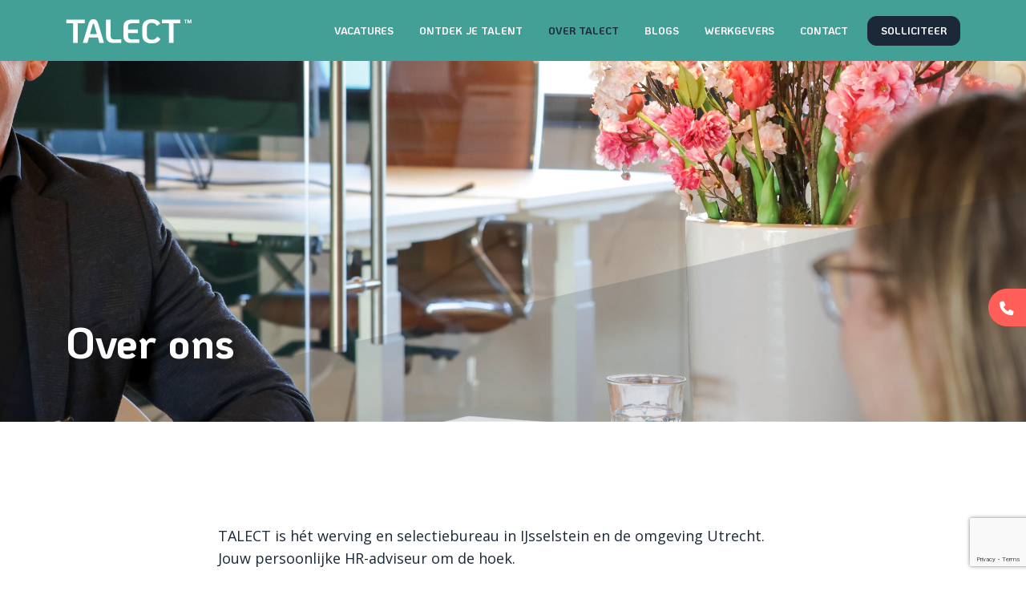

--- FILE ---
content_type: text/html; charset=UTF-8
request_url: https://talect.nl/over-ons/
body_size: 8036
content:
<!DOCTYPE html>
<html lang="nl">
<head>
    <!-- $meta -->
    <meta charset="UTF-8">
    <meta name="viewport" content="width=device-width, user-scalable=no, initial-scale=1.0, maximum-scale=1.0, minimum-scale=1.0">
    <meta http-equiv="X-UA-Compatible" content="ie=edge">
    <base href="/">
    
        <meta property="og:image" content="/templates/assets/img/meta-visual-talect-1200x644.png"/>
    
    <meta name="theme-color" content="#42A097" />
    
    <link rel="canonical" href="https://talect.nl/over-ons/" />
<meta name="keywords" content="TALECT, team, over ons" />
<meta name="description" content="Ontdek het team van TALECT. Maak kennis en vind jouw baan of personeel in IJsselstein of regio Utrecht." />
<title>Over ons | TALECT</title>
<meta name="robots" content="index,follow" />
<meta property="og:type" content="website" />
<meta property="twitter:card" content="summary" />
<link rel="twitter:site" href="https://talect.nl/" />
    
    <!-- Favicons -->
    <link rel="apple-touch-icon" sizes="180x180" href="/favicons/apple-touch-icon.png">
    <link rel="icon" type="image/png" sizes="32x32" href="/favicons/favicon-32x32.png">
    <link rel="icon" type="image/png" sizes="16x16" href="/favicons/favicon-16x16.png">
    <link rel="manifest" href="/favicons/site.webmanifest">
    <link rel="mask-icon" href="/favicons/safari-pinned-tab.svg" color="#42a097">
    <meta name="msapplication-TileColor" content="#1c2939">
    <meta name="theme-color" content="#ffffff">
    <!-- /$meta -->
    <!-- $includes_head -->

    <!-- Fonts -->
    <link rel="preconnect" href="https://fonts.googleapis.com">
    <link rel="preconnect" href="https://fonts.gstatic.com" crossorigin>
    <link rel="stylesheet" href="https://fonts.googleapis.com/css2?family=KoHo:wght@700&family=Open+Sans:wght@400;700&display=swap">

    <!-- CSS -->
    <link rel="stylesheet" href="https://cdnjs.cloudflare.com/ajax/libs/font-awesome/6.2.0/css/all.min.css">
    <link rel="stylesheet" href="/templates/assets/css/bootstrap.css">
    <link rel="stylesheet" href="/templates/assets/css/flickity.css">
    <link rel="stylesheet" href="/templates/assets/css/aos.css">

    <link rel="stylesheet" href="/templates/assets/css/style.css?v=202506121632">
    
    
    

<!-- Leadinfo tracking code -->
    <script> (function(l,e,a,d,i,n,f,o){if(!l[i]){l.GlobalLeadinfoNamespace=l.GlobalLeadinfoNamespace||[]; l.GlobalLeadinfoNamespace.push(i);l[i]=function(){(l[i].q=l[i].q||[]).push(arguments)};l[i].t=l[i].t||n; l[i].q=l[i].q||[];o=e.createElement(a);f=e.getElementsByTagName(a)[0];o.async=1;o.src=d;f.parentNode.insertBefore(o,f);} }(window,document,"script","https://cdn.leadinfo.net/ping.js","leadinfo","LI-5F68B149429CC")); </script> 
    
    
    
    <!-- Google Tag Manager -->
    <script>(function(w,d,s,l,i){w[l]=w[l]||[];w[l].push({'gtm.start':
    new Date().getTime(),event:'gtm.js'});var f=d.getElementsByTagName(s)[0],
    j=d.createElement(s),dl=l!='dataLayer'?'&l='+l:'';j.async=true;j.src=
    'https://www.googletagmanager.com/gtm.js?id='+i+dl;f.parentNode.insertBefore(j,f);
    })(window,document,'script','dataLayer','GTM-PCHLM6F');</script>
    <!-- End Google Tag Manager -->
    
    
    <!-- /$includes_head -->
</head>
<body>
    <!-- Google Tag Manager (noscript) -->
<noscript><iframe src="https://www.googletagmanager.com/ns.html?id=GTM-PCHLM6F"
height="0" width="0" style="display:none;visibility:hidden"></iframe></noscript>
<!-- End Google Tag Manager (noscript) -->
    <!-- $navbar -->
<nav class="navbar navbar-expand-lg navbar-dark">
    <div class="container">
        <a class="navbar-brand" href="https://talect.nl/">
            <svg width="157" height="32" viewBox="0 0 157 32" fill="none" xmlns="http://www.w3.org/2000/svg">
                <path d="M9.35508 6.05987L0.734375 6.05987L0.734375 1.48448L23.7365 1.48448L23.7365 6.05987L15.1158 6.05987L15.1158 30.6006L9.35508 30.6006L9.35508 6.05987Z" fill="white"/>
                <path d="M40.1579 23.8207L28.9633 23.8207L27.043 30.6006L21.2823 30.6006L28.2687 7.39089C28.759 5.72711 29.2765 4.43769 29.8213 3.52261C30.366 2.60753 31.0061 1.95589 31.7415 1.56767C32.5042 1.17946 33.4439 0.985351 34.5606 0.985351C35.6774 0.985351 36.6034 1.17946 37.3389 1.56767C38.0743 1.95589 38.7144 2.60753 39.2591 3.52261C39.8311 4.43769 40.3622 5.72711 40.8525 7.39089L47.839 30.6006L42.0782 30.6006L40.1579 23.8207ZM38.8914 19.4533L35.4595 7.47408C35.2688 6.75311 34.9692 6.39263 34.5606 6.39263C34.1521 6.39263 33.8524 6.75311 33.6618 7.47408L30.2298 19.4533L38.8914 19.4533Z" fill="white"/>
                <path d="M60.0917 30.6006C56.6053 30.6006 54.0995 29.8242 52.5741 28.2713C51.0761 26.7184 50.327 24.4723 50.327 21.533L50.327 1.48448L56.0878 1.48448L56.0878 21.533C56.0878 23.0581 56.4147 24.195 57.0684 24.9437C57.7221 25.6647 58.7299 26.0252 60.0917 26.0252L69.2436 26.0252L69.2436 30.6006L60.0917 30.6006Z" fill="white"/>
                <path d="M82.1986 30.6006C78.576 30.6006 75.9748 29.8242 74.395 28.2713C72.8152 26.7184 72.0253 24.4723 72.0253 21.533L72.0253 10.5521C72.0253 7.61273 72.8152 5.36663 74.395 3.81377C75.9748 2.26091 78.576 1.48448 82.1986 1.48448L91.759 1.48448L91.759 6.05987L82.1986 6.05987C80.7005 6.05987 79.5838 6.42035 78.8483 7.14133C78.1402 7.86229 77.7861 8.99921 77.7861 10.5521L77.7861 13.7548L89.9613 13.7548L89.9613 18.3302L77.7861 18.3302L77.7861 21.533C77.7861 23.0581 78.1402 24.195 78.8483 24.9437C79.5838 25.6647 80.7005 26.0252 82.1986 26.0252L91.8407 26.0252L91.8407 30.6006L82.1986 30.6006Z" fill="white"/>
                <path d="M107.335 31.0997C103.495 31.0997 100.567 30.2124 98.551 28.4377C96.5354 26.6352 95.5276 23.9871 95.5276 20.4931L95.5276 11.5919C95.5276 8.098 96.5354 5.46368 98.551 3.68899C100.567 1.88656 103.495 0.985351 107.335 0.985351C110.004 0.985351 112.183 1.44289 113.872 2.35797C115.588 3.24531 116.95 4.5902 117.958 6.39263L113.831 9.30424C112.987 7.97321 112.102 7.01654 111.176 6.43422C110.277 5.8519 108.997 5.56074 107.335 5.56074C105.238 5.56074 103.699 6.07373 102.718 7.09973C101.765 8.098 101.288 9.5954 101.288 11.5919L101.288 20.4931C101.288 22.4897 101.765 24.0009 102.718 25.0269C103.699 26.0252 105.238 26.5243 107.335 26.5243C109.133 26.5243 110.522 26.2193 111.503 25.6092C112.51 24.9715 113.409 23.9593 114.199 22.5729L118.285 25.6508C117.413 26.9264 116.514 27.9524 115.588 28.7288C114.662 29.5053 113.532 30.1014 112.197 30.5174C110.89 30.9056 109.269 31.0997 107.335 31.0997Z" fill="white"/>
                <path d="M128.732 6.05987L120.112 6.05987L120.112 1.48448L143.114 1.48448L143.114 6.05987L134.493 6.05987L134.493 30.6006L128.732 30.6006L128.732 6.05987Z" fill="white"/>
                <path d="M148.995 2.36831L148.995 6.05036L149.979 6.05036L149.979 2.36831L151.321 2.36831L151.321 1.5332L147.652 1.5332L147.652 2.36831L148.995 2.36831Z" fill="white"/>
                <path d="M151.838 1.5332L151.838 6.05036L152.76 6.05036L152.76 2.88076L152.772 2.88076L153.87 6.05036L154.629 6.05036L155.726 2.84912L155.739 2.84912L155.739 6.05036L156.661 6.05036L156.661 1.5332L155.275 1.5332L154.284 4.63954L154.271 4.63954L153.224 1.5332L151.838 1.5332Z" fill="white"/>
            </svg>
        </a>

        <button class="navbar-toggler" type="button" data-bs-toggle="offcanvas" data-bs-target="#offcanvasNavbar">
            <svg class="ham hamRotate ham1" viewBox="0 0 100 100" width="60">
                <path class="line top" d="m 30,33 h 40 c 0,0 9.044436,-0.654587 9.044436,-8.508902 0,-7.854315 -8.024349,-11.958003 -14.89975,-10.85914 -6.875401,1.098863 -13.637059,4.171617 -13.637059,16.368042 v 40" />
                <path class="line middle" d="m 30,50 h 40" />
                <path class="line bottom" d="m 30,67 h 40 c 12.796276,0 15.357889,-11.717785 15.357889,-26.851538 0,-15.133752 -4.786586,-27.274118 -16.667516,-27.274118 -11.88093,0 -18.499247,6.994427 -18.435284,17.125656 l 0.252538,40" />
            </svg>
        </button>

        <div class="offcanvas offcanvas-end text-bg-dark" tabindex="-1" id="offcanvasNavbar">
            <div class="offcanvas-body">
                <ul class="navbar-nav justify-content-end flex-grow-1 ">
                    
                    <!-- $navbar_outer_tpl -->
<!-- $navbar_inner_tpl -->
<li class="nav-item">
    <a class="nav-link first" href="https://talect.nl/">Home</a>
    
</li>
<!-- /$navbar_inner_tpl -->
<!-- $navbar_inner_tpl -->
<li class="nav-item">
    <a class="nav-link " href="vacatures/">Vacatures</a>
    
</li>
<!-- /$navbar_inner_tpl -->
<!-- $navbar_inner_tpl -->
<li class="nav-item">
    <a class="nav-link " href="ontdek-je-talent">Ontdek je talent</a>
    
</li>
<!-- /$navbar_inner_tpl -->
<!-- $navbar_inner_tpl -->
<li class="nav-item">
    <a class="nav-link active" href="over-ons/">Over TALECT</a>
    
</li>
<!-- /$navbar_inner_tpl -->
<!-- $navbar_inner_tpl -->
<li class="nav-item">
    <a class="nav-link " href="blogs/">Blogs</a>
    
</li>
<!-- /$navbar_inner_tpl -->
<!-- $navbar_inner_tpl -->
<li class="nav-item">
    <a class="nav-link " href="werkgevers/">Werkgevers</a>
    
</li>
<!-- /$navbar_inner_tpl -->
<!-- $navbar_inner_tpl -->
<li class="nav-item">
    <a class="nav-link last" href="contact/">Contact</a>
    
</li>
<!-- /$navbar_inner_tpl -->

<!-- /$navbar_outer_tpl -->
                    
                    <li class="nav-item">
                        <a href="inschrijven/" class="btn btn-primary nav-link px-xl-3">Solliciteer</a>
                    </li>
                    
                </ul>
            </div>
        </div>
    </div>
</nav>
<!-- /$navbar -->
    
    <!-- CB:Halve hoogte -->
<section class="intro-component mb-2 mb-lg-5 bg-img " style="background-image: url('/assets/components/phpthumbof/cache/680a8601.52152245b5c6c03e35c3db9cfcb734e3.jpg');">
    <div class="intro-component-overlay"></div>

    <div class="container">
        <div class="row">
            <div class="col-12 col-lg-6">

                <h1 class=" ">Over ons</h1>

            </div>
        </div>
    </div>
</section>





<!-- /CB:Halve hoogte -->

<!-- CB:Enkele kolom -->
<section  class=" py-4 py-lg-6" data-aos="fade-up" data-aos-duration="750">
    <div class="container">
        <div class="row">
            <div class="col-12 col-lg-8 offset-lg-2 ">
                
                <p>TALECT is h&eacute;t werving en selectiebureau in IJsselstein en de omgeving Utrecht.<br />Jouw persoonlijke HR-adviseur om de hoek.&nbsp;</p>
<p>Wij geloven dat iedereen talent heeft, zolang je mensen in de juiste omgeving zet.<br />Daarom investeert TALECT in duurzame relaties met (latent) werkzoekenden en werkgevers in de regio. Zo weten wij precies welke bedrijfscultuur, functie-inhoud of werknemer bij jouw wensen past.</p>
                
            </div>
        </div>
    </div>
</section>
<!-- /CB:Enkele kolom -->

<!-- CB:Twee kolommen -->
<section  class="bg-dark-blue py-5" bg-dark-blue>
    <div class="container">
        
        
        <div class="row">
            <div class="col-lg-5       ">
                <div class="overflow-hidden my-3">
    <img 
        class="lazyload blur-up rounded img-fluid"
        src="/assets/components/phpthumbof/cache/Jonneke.nl2022-12-01_12-37-40.59572d5704a1200f8210a8ca99911bc1.jpg"
        data-srcset="
            /assets/components/phpthumbof/cache/Jonneke.nl2022-12-01_12-37-40.3b1e4e867467f57138eade6293d58177.jpg 300w,
    	    /assets/components/phpthumbof/cache/Jonneke.nl2022-12-01_12-37-40.0f1f022f079791def078cddda56740e9.jpg 600w,
    	    /assets/components/phpthumbof/cache/Jonneke.nl2022-12-01_12-37-40.fbeaae5f71040aef4220f4e49ffd6ff0.jpg 900w,
    	    /assets/components/phpthumbof/cache/Jonneke.nl2022-12-01_12-37-40.672942f865193dffd11f278219300b10.jpg 1200w,
    	    /assets/components/phpthumbof/cache/Jonneke.nl2022-12-01_12-37-40.dd96b1d0e6b2f0375455c296110b6d3c.jpg 1500w"
        width="2500" height="1666"
        alt="Alexander Meijers directeur van TALECT">
</div>
            </div>

            <div class="col-lg-6 offset-lg-1       ">
                <h2 class=" ">Hoe het begon</h2>

<p>In 2019, op het dieptepunt van de arbeidsmarkt, startte Alexander Meijers TALECT.<br />Met ruim 25 jaar ervaring in de uitzendbranche als Recruiter, Manager, Directielid en Aandeelhouder durfde Alexander de uitdaging aan.&nbsp;</p>
<p>Door een groot lokaal zakelijk- en persoonlijk netwerk, is TALECT in 4 jaar uitgegroeid tot h&eacute;t werving en selectiebureau in IJsselstein en de regio Utrecht.</p>
<p>Ons team bestaat inmiddels uit vier ervaren Consultants, twee Recruiters en een Recruitment Marketeer. Samen verbinden wij lokaal talent aan meer dan 50 bedrijven in de regio.&nbsp;</p>
            </div>
        </div>
    </div>
</section>
<!-- /CB:Twee kolommen -->

<!-- CB:Enkele kolom -->
<section  class=" py-4 py-lg-6" data-aos="fade-up" data-aos-duration="750">
    <div class="container">
        <div class="row">
            <div class="col-12 col-lg-8 offset-lg-2 text-lg-center">
                
                <p class="mb-5"><a rel="external" href="https://www.glassdoor.nl/Overzicht/Werken-bij-TALECT-EI_IE2857237.11,17.htm"><img class="img-fluid" alt="Neem een eens kijkje bij ons op Glassdoor." src="https://www.glassdoor.nl/pc-app/static/img/partnerCenter/badges/nld_CHECK_US_273x90.png"></a></p>

<h2 class=" ">Ontmoet ons team</h2>

<!-- $team_overview -->
<div class="row text-start team-overview my-4">
    <!-- $teammember_overview_row_tpl -->
<div class="col-12 col-md-6 col-lg-4">
    <div class="team-member position-relative mb-3">
        <div class="overflow-hidden mb-3">
            <img
    class="lazyload blur-up img-fluid rounded"
    src="/assets/components/phpthumbof/cache/680a9261.444ba32073e98df4f9cf5e3dcad17d9f.jpg"
    data-sizes="auto"
    data-srcset="
        /assets/components/phpthumbof/cache/680a9261.fb467fd98067d6d7ad70dd7d28038bf5.jpg 300w,
        /assets/components/phpthumbof/cache/680a9261.7ad261a22b8f45b5404099d94243936c.jpg 600w"
    width="5674"
    height="5674"
    >
        </div>
        <h3 class="mb-0"><a href="over-ons/alexander-meijers" class="text-reset text-decoration-none stretched-link">Alexander Meijers</a></h3>
        <p class="fw-bold text-dark-blue">Eigenaar</p>
    </div>
</div>
<!-- /$teammember_overview_row_tpl -->
<!-- $teammember_overview_row_tpl -->
<div class="col-12 col-md-6 col-lg-4">
    <div class="team-member position-relative mb-3">
        <div class="overflow-hidden mb-3">
            <img
    class="lazyload blur-up img-fluid rounded"
    src="/assets/components/phpthumbof/cache/marieke-profielfoto-talect.8aaa53d8d0b4032486878fa018e4353d.jpg"
    data-sizes="auto"
    data-srcset="
        /assets/components/phpthumbof/cache/marieke-profielfoto-talect.e9911cd7aaec57e6f77eb082aeaeca7d.jpg 300w,
        /assets/components/phpthumbof/cache/marieke-profielfoto-talect.834296ca069a8c0110ba6172c1685ada.jpg 600w"
    width="1509"
    height="1509"
    >
        </div>
        <h3 class="mb-0"><a href="over-ons/marieke-nienhuis" class="text-reset text-decoration-none stretched-link">Marieke Nienhuis</a></h3>
        <p class="fw-bold text-dark-blue">Consultant</p>
    </div>
</div>
<!-- /$teammember_overview_row_tpl -->
<!-- $teammember_overview_row_tpl -->
<div class="col-12 col-md-6 col-lg-4">
    <div class="team-member position-relative mb-3">
        <div class="overflow-hidden mb-3">
            <img
    class="lazyload blur-up img-fluid rounded"
    src="/assets/components/phpthumbof/cache/bas.8aaa53d8d0b4032486878fa018e4353d.jpg"
    data-sizes="auto"
    data-srcset="
        /assets/components/phpthumbof/cache/bas.e9911cd7aaec57e6f77eb082aeaeca7d.jpg 300w,
        /assets/components/phpthumbof/cache/bas.834296ca069a8c0110ba6172c1685ada.jpg 600w"
    width="1187"
    height="1187"
    >
        </div>
        <h3 class="mb-0"><a href="over-ons/bas-nagtzaam" class="text-reset text-decoration-none stretched-link">Bas Nagtzaam</a></h3>
        <p class="fw-bold text-dark-blue">Recruiter</p>
    </div>
</div>
<!-- /$teammember_overview_row_tpl -->
<!-- $teammember_overview_row_tpl -->
<div class="col-12 col-md-6 col-lg-4">
    <div class="team-member position-relative mb-3">
        <div class="overflow-hidden mb-3">
            <img
    class="lazyload blur-up img-fluid rounded"
    src="/assets/components/phpthumbof/cache/amber-2.8aaa53d8d0b4032486878fa018e4353d.jpg"
    data-sizes="auto"
    data-srcset="
        /assets/components/phpthumbof/cache/amber-2.e9911cd7aaec57e6f77eb082aeaeca7d.jpg 300w,
        /assets/components/phpthumbof/cache/amber-2.834296ca069a8c0110ba6172c1685ada.jpg 600w"
    width="6371"
    height="6371"
    >
        </div>
        <h3 class="mb-0"><a href="over-ons/duplicaat-van-maarten-dam" class="text-reset text-decoration-none stretched-link">Amber Mulder</a></h3>
        <p class="fw-bold text-dark-blue">Recruiter</p>
    </div>
</div>
<!-- /$teammember_overview_row_tpl -->
</div>
<!-- /$team_overview -->

                
            </div>
        </div>
    </div>
</section>
<!-- /CB:Enkele kolom -->

<!-- CB:Call To Action -->
<section class="bg-dark-blue py-4 py-lg-6" bg-dark-blue>
    <div class="container">
        <div class="row">
            <div class="col-12 col-lg-8 offset-lg-2">

                <div class="row call-to-action align-items-center">
                    
                    
                    <div class="col-12 col-lg-6 mb-5 mb-md-0">
                        <h2 class=" ">Kennismaken?</h2>

<p>Laat je telefoonnummer en beschikbaarheid achter.<br />Wij bellen of appen op een moment dat het jou uitkomt!&nbsp;</p>

<a class="btn btn-secondary " href="contact/">Bel mij terug</a>
                    </div>
                </div>

            </div>
        </div>
    </div>
</section>
<!-- /CB:Call To Action -->
    
    <!-- $footer -->
<footer class="footer">
    <div class="container">
        <div class="row logo-row">
            <div class="col">
                <p class="display-4 text-end text-white text-uppercase">Select <span class="text-dark-blue">your</span> talent</p>
            </div>
        </div>

        <div class="row py-5">
            <div class="col-12 col-md-6 col-lg-3 mb-4 mb-lg-0">
                <p class="text-white mb-4"><strong>Over Talect</strong></p>
                <ul class="list-unstyled">
                    <li><a href="over-ons/" class="text-white text-decoration-none">Team</a></li>
                </ul>
            </div>
            <div class="col-12 col-md-6 col-lg-3 mb-4 mb-lg-0">
                <p class="text-white mb-4"><strong>Vacatures per vakgebied</strong></p>
                <ul class="list-unstyled">
                    <li><a href="technische-vacatures-ijsselstein" class="text-white text-decoration-none">Technische vacatures</a></li>
                    <li><a href="commerciele-vacatures-ijsselstein" class="text-white text-decoration-none">Commerciële vacatures</a></li>
                    <li><a href="logistieke-vacatures-ijsselstein" class="text-white text-decoration-none">Logistieke vacatures</a></li>
                    <li><a href="financiele-vacatures-ijsselstein" class="text-white text-decoration-none">Financiële vacatures</a></li>
                    <li><a href="administratieve-vacatures-in-ijsselstein" class="text-white text-decoration-none">Administratieve vacatures</a></li>
                </ul>
            </div>
            <div class="col-12 col-lg-6 mb-4 mb-lg-0">
                <p class="text-white mb-4"><strong>Vacatures</strong></p>
                <div class="row">
                    <div class="col-12 col-md-6">
                        <ul class="list-unstyled">
                            <li><a href="vacatures-in-ijsselstein" class="text-white text-decoration-none">Vacatures in IJsselstein</a></li>
                            <li><a href="vacatures-in-nieuwegein" class="text-white text-decoration-none">Vacatures in Nieuwegein</a></li>
                            <li><a href="vacatures-in-benschop" class="text-white text-decoration-none">Vacatures in Benschop</a></li>
                            <li><a href="vacatures-in-utrecht" class="text-white text-decoration-none">Vacatures in Utrecht</a></li>
                            <li><a href="vacatures-in-houten" class="text-white text-decoration-none">Vacatures in Houten</a></li>
                            <li><a href="vacatures-in-vianen" class="text-white text-decoration-none">Vacatures in Vianen</a></li>
                        </ul>
                    </div>
                    
                    <div class="col-12 col-md-6">
                        <ul class="list-unstyled">
                            <li><a href="vacatures-in-lopik" class="text-white text-decoration-none">Vacatures in Lopik</a></li>
                            <li><a href="vacatures-in-montfoort" class="text-white text-decoration-none">Vacatures in Montfoort</a></li>
                            <li><a href="vacatures-in-culemborg" class="text-white text-decoration-none">Vacatures in Culemborg</a></li>
                            <li><a href="vacatures-in-oudewater" class="text-white text-decoration-none">Vacatures in Oudewater</a></li>
                            <li><a href="vacatures-in-vleuten" class="text-white text-decoration-none">Vacatures in Vleuten</a></li>
                            <li><a href="vacatures-in-de-meern" class="text-white text-decoration-none">Vacatures in De Meern</a></li>
                        </ul>
                    </div>
                </div>
            </div>
        </div>
    </div>
    <div class="container pb-4">
        <div class="row gap-4 gap-lg-0">
            <div class="col-12 col-lg-2 d-flex justify-content-start justify-content-md-center">
                <a href="https://talect.nl/">
                    <svg width="157" height="32" viewBox="0 0 157 32" fill="none" xmlns="http://www.w3.org/2000/svg">
                        <path d="M9.35508 6.05987L0.734375 6.05987L0.734375 1.48448L23.7365 1.48448L23.7365 6.05987L15.1158 6.05987L15.1158 30.6006L9.35508 30.6006L9.35508 6.05987Z" fill="white"/>
                        <path d="M40.1579 23.8207L28.9633 23.8207L27.043 30.6006L21.2823 30.6006L28.2687 7.39089C28.759 5.72711 29.2765 4.43769 29.8213 3.52261C30.366 2.60753 31.0061 1.95589 31.7415 1.56767C32.5042 1.17946 33.4439 0.985351 34.5606 0.985351C35.6774 0.985351 36.6034 1.17946 37.3389 1.56767C38.0743 1.95589 38.7144 2.60753 39.2591 3.52261C39.8311 4.43769 40.3622 5.72711 40.8525 7.39089L47.839 30.6006L42.0782 30.6006L40.1579 23.8207ZM38.8914 19.4533L35.4595 7.47408C35.2688 6.75311 34.9692 6.39263 34.5606 6.39263C34.1521 6.39263 33.8524 6.75311 33.6618 7.47408L30.2298 19.4533L38.8914 19.4533Z" fill="white"/>
                        <path d="M60.0917 30.6006C56.6053 30.6006 54.0995 29.8242 52.5741 28.2713C51.0761 26.7184 50.327 24.4723 50.327 21.533L50.327 1.48448L56.0878 1.48448L56.0878 21.533C56.0878 23.0581 56.4147 24.195 57.0684 24.9437C57.7221 25.6647 58.7299 26.0252 60.0917 26.0252L69.2436 26.0252L69.2436 30.6006L60.0917 30.6006Z" fill="white"/>
                        <path d="M82.1986 30.6006C78.576 30.6006 75.9748 29.8242 74.395 28.2713C72.8152 26.7184 72.0253 24.4723 72.0253 21.533L72.0253 10.5521C72.0253 7.61273 72.8152 5.36663 74.395 3.81377C75.9748 2.26091 78.576 1.48448 82.1986 1.48448L91.759 1.48448L91.759 6.05987L82.1986 6.05987C80.7005 6.05987 79.5838 6.42035 78.8483 7.14133C78.1402 7.86229 77.7861 8.99921 77.7861 10.5521L77.7861 13.7548L89.9613 13.7548L89.9613 18.3302L77.7861 18.3302L77.7861 21.533C77.7861 23.0581 78.1402 24.195 78.8483 24.9437C79.5838 25.6647 80.7005 26.0252 82.1986 26.0252L91.8407 26.0252L91.8407 30.6006L82.1986 30.6006Z" fill="white"/>
                        <path d="M107.335 31.0997C103.495 31.0997 100.567 30.2124 98.551 28.4377C96.5354 26.6352 95.5276 23.9871 95.5276 20.4931L95.5276 11.5919C95.5276 8.098 96.5354 5.46368 98.551 3.68899C100.567 1.88656 103.495 0.985351 107.335 0.985351C110.004 0.985351 112.183 1.44289 113.872 2.35797C115.588 3.24531 116.95 4.5902 117.958 6.39263L113.831 9.30424C112.987 7.97321 112.102 7.01654 111.176 6.43422C110.277 5.8519 108.997 5.56074 107.335 5.56074C105.238 5.56074 103.699 6.07373 102.718 7.09973C101.765 8.098 101.288 9.5954 101.288 11.5919L101.288 20.4931C101.288 22.4897 101.765 24.0009 102.718 25.0269C103.699 26.0252 105.238 26.5243 107.335 26.5243C109.133 26.5243 110.522 26.2193 111.503 25.6092C112.51 24.9715 113.409 23.9593 114.199 22.5729L118.285 25.6508C117.413 26.9264 116.514 27.9524 115.588 28.7288C114.662 29.5053 113.532 30.1014 112.197 30.5174C110.89 30.9056 109.269 31.0997 107.335 31.0997Z" fill="white"/>
                        <path d="M128.732 6.05987L120.112 6.05987L120.112 1.48448L143.114 1.48448L143.114 6.05987L134.493 6.05987L134.493 30.6006L128.732 30.6006L128.732 6.05987Z" fill="white"/>
                        <path d="M148.995 2.36831L148.995 6.05036L149.979 6.05036L149.979 2.36831L151.321 2.36831L151.321 1.5332L147.652 1.5332L147.652 2.36831L148.995 2.36831Z" fill="white"/>
                        <path d="M151.838 1.5332L151.838 6.05036L152.76 6.05036L152.76 2.88076L152.772 2.88076L153.87 6.05036L154.629 6.05036L155.726 2.84912L155.739 2.84912L155.739 6.05036L156.661 6.05036L156.661 1.5332L155.275 1.5332L154.284 4.63954L154.271 4.63954L153.224 1.5332L151.838 1.5332Z" fill="white"/>
                    </svg>
                </a>
            </div>

            <div class="col-12 col-lg-8 d-flex flex-column flex-md-row justify-content-around">
                <a class="text-white text-decoration-none" href="sitemap/">Sitemap</a>
                <a class="text-white text-decoration-none" href="privacy-statement">Privacy</a>
                <a class="text-white text-decoration-none" href="cookiebeleid">Cookies</a>
                <a class="text-white text-decoration-none" href="algemene-voorwaarden">Voorwaarden</a>
                <a class="text-white text-decoration-none" href="disclaimer">Disclaimer</a>
            </div>

            <div class="col-12 col-lg-2 d-flex justify-content-start justify-content-md-center justify-content-lg-end">
                <a href="https://depositado.com/?ref=talect">
                    <svg width="18" height="15" viewBox="0 0 18 15" fill="none" xmlns="http://www.w3.org/2000/svg">
                        <path fill-rule="evenodd" clip-rule="evenodd" d="M11.6839 2.53429V0.28833L9.08478 1.69352L6.48457 0.28833V2.53429L9.08417 3.84016V3.84077L9.08478 3.84047L9.08539 3.84077V3.84016L11.6839 2.53429ZM13.5986 4.99633V2.75122L9.08417 5.17304V7.32119L13.5986 4.99633ZM17.353 9.98373V7.73608L9.10126 12.1393L0.846436 7.73588V9.98352L9.1005 14.2872V14.2879L9.10126 14.2876L9.10162 14.2877V14.2874L17.353 9.98373ZM15.5644 7.36133V5.11499L9.10141 8.59127L2.63608 5.11499V7.36133L9.1005 10.739V10.74L9.10141 10.7395L9.10233 10.74V10.739L15.5644 7.36133ZM4.56603 2.75122V4.99633L9.08154 7.32119V5.17304L4.56603 2.75122Z" fill="white"/>
                    </svg>
                </a>
            </div>
        </div>
    </div>
</footer>
<!-- /$footer -->
    
    <!-- $call_me_back -->
<a href="contact/" class="btn btn-secondary call-me-back-btn" data-bs-toggle="modal" data-bs-target="#callMeBackModal"><i class="fas fa-phone me-3"></i> Bel mij terug!</a>

<div class="modal fade" id="callMeBackModal" tabindex="-1" aria-hidden="true">
    <div class="modal-dialog modal-dialog-centered">
        <div class="modal-content">
            <div class="modal-body bg-light rounded text-center">
                <p class="h3">Ja graag, bel mij!</p>
                <hr>
                
                
                
                <form action="over-ons/" id="cmbForm" method="POST">

                    <!-- Name -->
                    <div class="form-floating mb-4">
                        <input type="text" class="form-control" id="nameInput" placeholder="Naam" name="name" required>
                        <label for="nameInput">Naam*</label>
                    </div>

                    <!-- Phone -->
                    <div class="form-floating mb-4">
                        <input type="text" class="form-control" id="phoneInput" placeholder="Telefoonnummer" name="phone" required>
                        <label for="phoneInput">Telefoonnummer*</label>
                    </div>

                    <!-- Email -->
                    <div class="form-floating mb-4">
                        <input type="email" class="form-control" id="emailInput" placeholder="E-mailadres" name="email">
                        <label for="emailInput">E-mailadres</label>
                    </div>

                    <!-- Best available -->
                    <div class="mb-4">
                        <select id="bestAvailableInput" class="form-control form-select" name="best_available" required>
                            <option selected disabled>Ik ben het best bereikbaar:*</option>
                            <option value="s ochtends (08:30 - 12:00)">'s ochtends (08:30 - 12:00)</option>
                            <option value="s middags (12:00 - 17:00)">'s middags (12:00 - 17:00)</option>
                            <option value="s avonds (17:00 - 21:00)">'s avonds (17:00 - 21:00)</option>
                        </select>
                    </div>

                    <button class="btn btn-success text-white w-100" type="submit">Bevestigen</button>
                    <script src="https://www.google.com/recaptcha/api.js?render=6Ldgun0kAAAAAIRHzDK7ZQKyUw2Q7W100rsLT0u2&hl=en"></script>
<input type="hidden" name="recaptcha-token">
<input type="hidden" name="recaptcha-action" value="cmbForm">
<script>
    grecaptcha.ready(function() {
      document.getElementById('cmbForm').addEventListener("submit", function(event) {
        event.preventDefault();
        grecaptcha.execute('6Ldgun0kAAAAAIRHzDK7ZQKyUw2Q7W100rsLT0u2', {action: 'cmbForm'}).then(function(token) {
            document.querySelector('[name="recaptcha-token"]').value = token;
            document.getElementById('cmbForm').submit();
        });
      }, false);
    });
</script>

                </form>
            </div>
        </div>
    </div>
</div>
<!-- /$call_me_back -->
    <!-- $share_page_modal -->
<div class="modal fade" id="sharePageModal" tabindex="-1" aria-labelledby="sharePageModalLabel" aria-hidden="true">
  <div class="modal-dialog modal-dialog-centered">
    <div class="modal-content">
      <div class="modal-header">
        <p class="modal-title h1 text-center fs-3" id="sharePageModalLabel">Deel deze pagina via:</p>
        <button type="button" class="btn-close" data-bs-dismiss="modal" aria-label="Close"></button>
      </div>
      <div class="modal-body text-center">

        <div class="d-inline">
            <a target="_blank" class="text-decoration-none linkedin" href="https://www.linkedin.com/sharing/share-offsite/?url=https://talect.nl/over-ons/">
                <img src="/templates/assets/img/linkedin.svg" width="50" height="50" alt="">
            </a>
            <a target="_blank" class="text-decoration-none facebook" href="https://www.facebook.com/sharer/sharer.php?u=https://talect.nl/over-ons/&t=Over TALECT :: TALECT">
                <img src="/templates/assets/img/facebook.svg" width="50" height="50" alt="">
            </a>
            <a target="_blank" class="text-decoration-none twitter" href="https://twitter.com/share?url=https://talect.nl/over-ons/">
                <img src="/templates/assets/img/twitter.svg" width="50" height="50" alt="">
            </a> 
            <a target="_blank" class="text-decoration-none whatsapp" href="https://api.whatsapp.com/send?text=Over TALECT :: TALECT: https://talect.nl/over-ons/">
                <img src="/templates/assets/img/whatsapp.svg" width="50" height="50" alt="">
            </a>
            <a target="_blank" class="text-decoration-none mail" href="mailto:?subject=Over TALECT :: TALECT&body=Over TALECT :: https://talect.nl/over-ons/">
                <img src="/templates/assets/img/mail.svg" width="50" height="50" alt="">
            </a>
        </div>

      </div>
    </div>
  </div>
</div>
<!-- /$share_page_modal -->
    
    <!-- $includes_footer -->
<!-- Scripts -->
<script src="/templates/assets/js/jquery.js"></script>
<script src="/templates/assets/js/bootstrap.js"></script>
<script src="/templates/assets/js/flickity.js"></script>
<script src="/templates/assets/js/aos.js"></script>
<script src="/templates/assets/js/lazysizes.js"></script>
<script src="/templates/assets/js/toc.js"></script>
<script src="/templates/assets/js/cookies.js"></script>

<script src="/templates/assets/js/app.js?v=202506121632"></script>




<!-- /$includes_footer -->
</body>
</html>

--- FILE ---
content_type: text/html; charset=utf-8
request_url: https://www.google.com/recaptcha/api2/anchor?ar=1&k=6Ldgun0kAAAAAIRHzDK7ZQKyUw2Q7W100rsLT0u2&co=aHR0cHM6Ly90YWxlY3Qubmw6NDQz&hl=en&v=9TiwnJFHeuIw_s0wSd3fiKfN&size=invisible&anchor-ms=20000&execute-ms=30000&cb=homtnjqeae2w
body_size: 47976
content:
<!DOCTYPE HTML><html dir="ltr" lang="en"><head><meta http-equiv="Content-Type" content="text/html; charset=UTF-8">
<meta http-equiv="X-UA-Compatible" content="IE=edge">
<title>reCAPTCHA</title>
<style type="text/css">
/* cyrillic-ext */
@font-face {
  font-family: 'Roboto';
  font-style: normal;
  font-weight: 400;
  font-stretch: 100%;
  src: url(//fonts.gstatic.com/s/roboto/v48/KFO7CnqEu92Fr1ME7kSn66aGLdTylUAMa3GUBHMdazTgWw.woff2) format('woff2');
  unicode-range: U+0460-052F, U+1C80-1C8A, U+20B4, U+2DE0-2DFF, U+A640-A69F, U+FE2E-FE2F;
}
/* cyrillic */
@font-face {
  font-family: 'Roboto';
  font-style: normal;
  font-weight: 400;
  font-stretch: 100%;
  src: url(//fonts.gstatic.com/s/roboto/v48/KFO7CnqEu92Fr1ME7kSn66aGLdTylUAMa3iUBHMdazTgWw.woff2) format('woff2');
  unicode-range: U+0301, U+0400-045F, U+0490-0491, U+04B0-04B1, U+2116;
}
/* greek-ext */
@font-face {
  font-family: 'Roboto';
  font-style: normal;
  font-weight: 400;
  font-stretch: 100%;
  src: url(//fonts.gstatic.com/s/roboto/v48/KFO7CnqEu92Fr1ME7kSn66aGLdTylUAMa3CUBHMdazTgWw.woff2) format('woff2');
  unicode-range: U+1F00-1FFF;
}
/* greek */
@font-face {
  font-family: 'Roboto';
  font-style: normal;
  font-weight: 400;
  font-stretch: 100%;
  src: url(//fonts.gstatic.com/s/roboto/v48/KFO7CnqEu92Fr1ME7kSn66aGLdTylUAMa3-UBHMdazTgWw.woff2) format('woff2');
  unicode-range: U+0370-0377, U+037A-037F, U+0384-038A, U+038C, U+038E-03A1, U+03A3-03FF;
}
/* math */
@font-face {
  font-family: 'Roboto';
  font-style: normal;
  font-weight: 400;
  font-stretch: 100%;
  src: url(//fonts.gstatic.com/s/roboto/v48/KFO7CnqEu92Fr1ME7kSn66aGLdTylUAMawCUBHMdazTgWw.woff2) format('woff2');
  unicode-range: U+0302-0303, U+0305, U+0307-0308, U+0310, U+0312, U+0315, U+031A, U+0326-0327, U+032C, U+032F-0330, U+0332-0333, U+0338, U+033A, U+0346, U+034D, U+0391-03A1, U+03A3-03A9, U+03B1-03C9, U+03D1, U+03D5-03D6, U+03F0-03F1, U+03F4-03F5, U+2016-2017, U+2034-2038, U+203C, U+2040, U+2043, U+2047, U+2050, U+2057, U+205F, U+2070-2071, U+2074-208E, U+2090-209C, U+20D0-20DC, U+20E1, U+20E5-20EF, U+2100-2112, U+2114-2115, U+2117-2121, U+2123-214F, U+2190, U+2192, U+2194-21AE, U+21B0-21E5, U+21F1-21F2, U+21F4-2211, U+2213-2214, U+2216-22FF, U+2308-230B, U+2310, U+2319, U+231C-2321, U+2336-237A, U+237C, U+2395, U+239B-23B7, U+23D0, U+23DC-23E1, U+2474-2475, U+25AF, U+25B3, U+25B7, U+25BD, U+25C1, U+25CA, U+25CC, U+25FB, U+266D-266F, U+27C0-27FF, U+2900-2AFF, U+2B0E-2B11, U+2B30-2B4C, U+2BFE, U+3030, U+FF5B, U+FF5D, U+1D400-1D7FF, U+1EE00-1EEFF;
}
/* symbols */
@font-face {
  font-family: 'Roboto';
  font-style: normal;
  font-weight: 400;
  font-stretch: 100%;
  src: url(//fonts.gstatic.com/s/roboto/v48/KFO7CnqEu92Fr1ME7kSn66aGLdTylUAMaxKUBHMdazTgWw.woff2) format('woff2');
  unicode-range: U+0001-000C, U+000E-001F, U+007F-009F, U+20DD-20E0, U+20E2-20E4, U+2150-218F, U+2190, U+2192, U+2194-2199, U+21AF, U+21E6-21F0, U+21F3, U+2218-2219, U+2299, U+22C4-22C6, U+2300-243F, U+2440-244A, U+2460-24FF, U+25A0-27BF, U+2800-28FF, U+2921-2922, U+2981, U+29BF, U+29EB, U+2B00-2BFF, U+4DC0-4DFF, U+FFF9-FFFB, U+10140-1018E, U+10190-1019C, U+101A0, U+101D0-101FD, U+102E0-102FB, U+10E60-10E7E, U+1D2C0-1D2D3, U+1D2E0-1D37F, U+1F000-1F0FF, U+1F100-1F1AD, U+1F1E6-1F1FF, U+1F30D-1F30F, U+1F315, U+1F31C, U+1F31E, U+1F320-1F32C, U+1F336, U+1F378, U+1F37D, U+1F382, U+1F393-1F39F, U+1F3A7-1F3A8, U+1F3AC-1F3AF, U+1F3C2, U+1F3C4-1F3C6, U+1F3CA-1F3CE, U+1F3D4-1F3E0, U+1F3ED, U+1F3F1-1F3F3, U+1F3F5-1F3F7, U+1F408, U+1F415, U+1F41F, U+1F426, U+1F43F, U+1F441-1F442, U+1F444, U+1F446-1F449, U+1F44C-1F44E, U+1F453, U+1F46A, U+1F47D, U+1F4A3, U+1F4B0, U+1F4B3, U+1F4B9, U+1F4BB, U+1F4BF, U+1F4C8-1F4CB, U+1F4D6, U+1F4DA, U+1F4DF, U+1F4E3-1F4E6, U+1F4EA-1F4ED, U+1F4F7, U+1F4F9-1F4FB, U+1F4FD-1F4FE, U+1F503, U+1F507-1F50B, U+1F50D, U+1F512-1F513, U+1F53E-1F54A, U+1F54F-1F5FA, U+1F610, U+1F650-1F67F, U+1F687, U+1F68D, U+1F691, U+1F694, U+1F698, U+1F6AD, U+1F6B2, U+1F6B9-1F6BA, U+1F6BC, U+1F6C6-1F6CF, U+1F6D3-1F6D7, U+1F6E0-1F6EA, U+1F6F0-1F6F3, U+1F6F7-1F6FC, U+1F700-1F7FF, U+1F800-1F80B, U+1F810-1F847, U+1F850-1F859, U+1F860-1F887, U+1F890-1F8AD, U+1F8B0-1F8BB, U+1F8C0-1F8C1, U+1F900-1F90B, U+1F93B, U+1F946, U+1F984, U+1F996, U+1F9E9, U+1FA00-1FA6F, U+1FA70-1FA7C, U+1FA80-1FA89, U+1FA8F-1FAC6, U+1FACE-1FADC, U+1FADF-1FAE9, U+1FAF0-1FAF8, U+1FB00-1FBFF;
}
/* vietnamese */
@font-face {
  font-family: 'Roboto';
  font-style: normal;
  font-weight: 400;
  font-stretch: 100%;
  src: url(//fonts.gstatic.com/s/roboto/v48/KFO7CnqEu92Fr1ME7kSn66aGLdTylUAMa3OUBHMdazTgWw.woff2) format('woff2');
  unicode-range: U+0102-0103, U+0110-0111, U+0128-0129, U+0168-0169, U+01A0-01A1, U+01AF-01B0, U+0300-0301, U+0303-0304, U+0308-0309, U+0323, U+0329, U+1EA0-1EF9, U+20AB;
}
/* latin-ext */
@font-face {
  font-family: 'Roboto';
  font-style: normal;
  font-weight: 400;
  font-stretch: 100%;
  src: url(//fonts.gstatic.com/s/roboto/v48/KFO7CnqEu92Fr1ME7kSn66aGLdTylUAMa3KUBHMdazTgWw.woff2) format('woff2');
  unicode-range: U+0100-02BA, U+02BD-02C5, U+02C7-02CC, U+02CE-02D7, U+02DD-02FF, U+0304, U+0308, U+0329, U+1D00-1DBF, U+1E00-1E9F, U+1EF2-1EFF, U+2020, U+20A0-20AB, U+20AD-20C0, U+2113, U+2C60-2C7F, U+A720-A7FF;
}
/* latin */
@font-face {
  font-family: 'Roboto';
  font-style: normal;
  font-weight: 400;
  font-stretch: 100%;
  src: url(//fonts.gstatic.com/s/roboto/v48/KFO7CnqEu92Fr1ME7kSn66aGLdTylUAMa3yUBHMdazQ.woff2) format('woff2');
  unicode-range: U+0000-00FF, U+0131, U+0152-0153, U+02BB-02BC, U+02C6, U+02DA, U+02DC, U+0304, U+0308, U+0329, U+2000-206F, U+20AC, U+2122, U+2191, U+2193, U+2212, U+2215, U+FEFF, U+FFFD;
}
/* cyrillic-ext */
@font-face {
  font-family: 'Roboto';
  font-style: normal;
  font-weight: 500;
  font-stretch: 100%;
  src: url(//fonts.gstatic.com/s/roboto/v48/KFO7CnqEu92Fr1ME7kSn66aGLdTylUAMa3GUBHMdazTgWw.woff2) format('woff2');
  unicode-range: U+0460-052F, U+1C80-1C8A, U+20B4, U+2DE0-2DFF, U+A640-A69F, U+FE2E-FE2F;
}
/* cyrillic */
@font-face {
  font-family: 'Roboto';
  font-style: normal;
  font-weight: 500;
  font-stretch: 100%;
  src: url(//fonts.gstatic.com/s/roboto/v48/KFO7CnqEu92Fr1ME7kSn66aGLdTylUAMa3iUBHMdazTgWw.woff2) format('woff2');
  unicode-range: U+0301, U+0400-045F, U+0490-0491, U+04B0-04B1, U+2116;
}
/* greek-ext */
@font-face {
  font-family: 'Roboto';
  font-style: normal;
  font-weight: 500;
  font-stretch: 100%;
  src: url(//fonts.gstatic.com/s/roboto/v48/KFO7CnqEu92Fr1ME7kSn66aGLdTylUAMa3CUBHMdazTgWw.woff2) format('woff2');
  unicode-range: U+1F00-1FFF;
}
/* greek */
@font-face {
  font-family: 'Roboto';
  font-style: normal;
  font-weight: 500;
  font-stretch: 100%;
  src: url(//fonts.gstatic.com/s/roboto/v48/KFO7CnqEu92Fr1ME7kSn66aGLdTylUAMa3-UBHMdazTgWw.woff2) format('woff2');
  unicode-range: U+0370-0377, U+037A-037F, U+0384-038A, U+038C, U+038E-03A1, U+03A3-03FF;
}
/* math */
@font-face {
  font-family: 'Roboto';
  font-style: normal;
  font-weight: 500;
  font-stretch: 100%;
  src: url(//fonts.gstatic.com/s/roboto/v48/KFO7CnqEu92Fr1ME7kSn66aGLdTylUAMawCUBHMdazTgWw.woff2) format('woff2');
  unicode-range: U+0302-0303, U+0305, U+0307-0308, U+0310, U+0312, U+0315, U+031A, U+0326-0327, U+032C, U+032F-0330, U+0332-0333, U+0338, U+033A, U+0346, U+034D, U+0391-03A1, U+03A3-03A9, U+03B1-03C9, U+03D1, U+03D5-03D6, U+03F0-03F1, U+03F4-03F5, U+2016-2017, U+2034-2038, U+203C, U+2040, U+2043, U+2047, U+2050, U+2057, U+205F, U+2070-2071, U+2074-208E, U+2090-209C, U+20D0-20DC, U+20E1, U+20E5-20EF, U+2100-2112, U+2114-2115, U+2117-2121, U+2123-214F, U+2190, U+2192, U+2194-21AE, U+21B0-21E5, U+21F1-21F2, U+21F4-2211, U+2213-2214, U+2216-22FF, U+2308-230B, U+2310, U+2319, U+231C-2321, U+2336-237A, U+237C, U+2395, U+239B-23B7, U+23D0, U+23DC-23E1, U+2474-2475, U+25AF, U+25B3, U+25B7, U+25BD, U+25C1, U+25CA, U+25CC, U+25FB, U+266D-266F, U+27C0-27FF, U+2900-2AFF, U+2B0E-2B11, U+2B30-2B4C, U+2BFE, U+3030, U+FF5B, U+FF5D, U+1D400-1D7FF, U+1EE00-1EEFF;
}
/* symbols */
@font-face {
  font-family: 'Roboto';
  font-style: normal;
  font-weight: 500;
  font-stretch: 100%;
  src: url(//fonts.gstatic.com/s/roboto/v48/KFO7CnqEu92Fr1ME7kSn66aGLdTylUAMaxKUBHMdazTgWw.woff2) format('woff2');
  unicode-range: U+0001-000C, U+000E-001F, U+007F-009F, U+20DD-20E0, U+20E2-20E4, U+2150-218F, U+2190, U+2192, U+2194-2199, U+21AF, U+21E6-21F0, U+21F3, U+2218-2219, U+2299, U+22C4-22C6, U+2300-243F, U+2440-244A, U+2460-24FF, U+25A0-27BF, U+2800-28FF, U+2921-2922, U+2981, U+29BF, U+29EB, U+2B00-2BFF, U+4DC0-4DFF, U+FFF9-FFFB, U+10140-1018E, U+10190-1019C, U+101A0, U+101D0-101FD, U+102E0-102FB, U+10E60-10E7E, U+1D2C0-1D2D3, U+1D2E0-1D37F, U+1F000-1F0FF, U+1F100-1F1AD, U+1F1E6-1F1FF, U+1F30D-1F30F, U+1F315, U+1F31C, U+1F31E, U+1F320-1F32C, U+1F336, U+1F378, U+1F37D, U+1F382, U+1F393-1F39F, U+1F3A7-1F3A8, U+1F3AC-1F3AF, U+1F3C2, U+1F3C4-1F3C6, U+1F3CA-1F3CE, U+1F3D4-1F3E0, U+1F3ED, U+1F3F1-1F3F3, U+1F3F5-1F3F7, U+1F408, U+1F415, U+1F41F, U+1F426, U+1F43F, U+1F441-1F442, U+1F444, U+1F446-1F449, U+1F44C-1F44E, U+1F453, U+1F46A, U+1F47D, U+1F4A3, U+1F4B0, U+1F4B3, U+1F4B9, U+1F4BB, U+1F4BF, U+1F4C8-1F4CB, U+1F4D6, U+1F4DA, U+1F4DF, U+1F4E3-1F4E6, U+1F4EA-1F4ED, U+1F4F7, U+1F4F9-1F4FB, U+1F4FD-1F4FE, U+1F503, U+1F507-1F50B, U+1F50D, U+1F512-1F513, U+1F53E-1F54A, U+1F54F-1F5FA, U+1F610, U+1F650-1F67F, U+1F687, U+1F68D, U+1F691, U+1F694, U+1F698, U+1F6AD, U+1F6B2, U+1F6B9-1F6BA, U+1F6BC, U+1F6C6-1F6CF, U+1F6D3-1F6D7, U+1F6E0-1F6EA, U+1F6F0-1F6F3, U+1F6F7-1F6FC, U+1F700-1F7FF, U+1F800-1F80B, U+1F810-1F847, U+1F850-1F859, U+1F860-1F887, U+1F890-1F8AD, U+1F8B0-1F8BB, U+1F8C0-1F8C1, U+1F900-1F90B, U+1F93B, U+1F946, U+1F984, U+1F996, U+1F9E9, U+1FA00-1FA6F, U+1FA70-1FA7C, U+1FA80-1FA89, U+1FA8F-1FAC6, U+1FACE-1FADC, U+1FADF-1FAE9, U+1FAF0-1FAF8, U+1FB00-1FBFF;
}
/* vietnamese */
@font-face {
  font-family: 'Roboto';
  font-style: normal;
  font-weight: 500;
  font-stretch: 100%;
  src: url(//fonts.gstatic.com/s/roboto/v48/KFO7CnqEu92Fr1ME7kSn66aGLdTylUAMa3OUBHMdazTgWw.woff2) format('woff2');
  unicode-range: U+0102-0103, U+0110-0111, U+0128-0129, U+0168-0169, U+01A0-01A1, U+01AF-01B0, U+0300-0301, U+0303-0304, U+0308-0309, U+0323, U+0329, U+1EA0-1EF9, U+20AB;
}
/* latin-ext */
@font-face {
  font-family: 'Roboto';
  font-style: normal;
  font-weight: 500;
  font-stretch: 100%;
  src: url(//fonts.gstatic.com/s/roboto/v48/KFO7CnqEu92Fr1ME7kSn66aGLdTylUAMa3KUBHMdazTgWw.woff2) format('woff2');
  unicode-range: U+0100-02BA, U+02BD-02C5, U+02C7-02CC, U+02CE-02D7, U+02DD-02FF, U+0304, U+0308, U+0329, U+1D00-1DBF, U+1E00-1E9F, U+1EF2-1EFF, U+2020, U+20A0-20AB, U+20AD-20C0, U+2113, U+2C60-2C7F, U+A720-A7FF;
}
/* latin */
@font-face {
  font-family: 'Roboto';
  font-style: normal;
  font-weight: 500;
  font-stretch: 100%;
  src: url(//fonts.gstatic.com/s/roboto/v48/KFO7CnqEu92Fr1ME7kSn66aGLdTylUAMa3yUBHMdazQ.woff2) format('woff2');
  unicode-range: U+0000-00FF, U+0131, U+0152-0153, U+02BB-02BC, U+02C6, U+02DA, U+02DC, U+0304, U+0308, U+0329, U+2000-206F, U+20AC, U+2122, U+2191, U+2193, U+2212, U+2215, U+FEFF, U+FFFD;
}
/* cyrillic-ext */
@font-face {
  font-family: 'Roboto';
  font-style: normal;
  font-weight: 900;
  font-stretch: 100%;
  src: url(//fonts.gstatic.com/s/roboto/v48/KFO7CnqEu92Fr1ME7kSn66aGLdTylUAMa3GUBHMdazTgWw.woff2) format('woff2');
  unicode-range: U+0460-052F, U+1C80-1C8A, U+20B4, U+2DE0-2DFF, U+A640-A69F, U+FE2E-FE2F;
}
/* cyrillic */
@font-face {
  font-family: 'Roboto';
  font-style: normal;
  font-weight: 900;
  font-stretch: 100%;
  src: url(//fonts.gstatic.com/s/roboto/v48/KFO7CnqEu92Fr1ME7kSn66aGLdTylUAMa3iUBHMdazTgWw.woff2) format('woff2');
  unicode-range: U+0301, U+0400-045F, U+0490-0491, U+04B0-04B1, U+2116;
}
/* greek-ext */
@font-face {
  font-family: 'Roboto';
  font-style: normal;
  font-weight: 900;
  font-stretch: 100%;
  src: url(//fonts.gstatic.com/s/roboto/v48/KFO7CnqEu92Fr1ME7kSn66aGLdTylUAMa3CUBHMdazTgWw.woff2) format('woff2');
  unicode-range: U+1F00-1FFF;
}
/* greek */
@font-face {
  font-family: 'Roboto';
  font-style: normal;
  font-weight: 900;
  font-stretch: 100%;
  src: url(//fonts.gstatic.com/s/roboto/v48/KFO7CnqEu92Fr1ME7kSn66aGLdTylUAMa3-UBHMdazTgWw.woff2) format('woff2');
  unicode-range: U+0370-0377, U+037A-037F, U+0384-038A, U+038C, U+038E-03A1, U+03A3-03FF;
}
/* math */
@font-face {
  font-family: 'Roboto';
  font-style: normal;
  font-weight: 900;
  font-stretch: 100%;
  src: url(//fonts.gstatic.com/s/roboto/v48/KFO7CnqEu92Fr1ME7kSn66aGLdTylUAMawCUBHMdazTgWw.woff2) format('woff2');
  unicode-range: U+0302-0303, U+0305, U+0307-0308, U+0310, U+0312, U+0315, U+031A, U+0326-0327, U+032C, U+032F-0330, U+0332-0333, U+0338, U+033A, U+0346, U+034D, U+0391-03A1, U+03A3-03A9, U+03B1-03C9, U+03D1, U+03D5-03D6, U+03F0-03F1, U+03F4-03F5, U+2016-2017, U+2034-2038, U+203C, U+2040, U+2043, U+2047, U+2050, U+2057, U+205F, U+2070-2071, U+2074-208E, U+2090-209C, U+20D0-20DC, U+20E1, U+20E5-20EF, U+2100-2112, U+2114-2115, U+2117-2121, U+2123-214F, U+2190, U+2192, U+2194-21AE, U+21B0-21E5, U+21F1-21F2, U+21F4-2211, U+2213-2214, U+2216-22FF, U+2308-230B, U+2310, U+2319, U+231C-2321, U+2336-237A, U+237C, U+2395, U+239B-23B7, U+23D0, U+23DC-23E1, U+2474-2475, U+25AF, U+25B3, U+25B7, U+25BD, U+25C1, U+25CA, U+25CC, U+25FB, U+266D-266F, U+27C0-27FF, U+2900-2AFF, U+2B0E-2B11, U+2B30-2B4C, U+2BFE, U+3030, U+FF5B, U+FF5D, U+1D400-1D7FF, U+1EE00-1EEFF;
}
/* symbols */
@font-face {
  font-family: 'Roboto';
  font-style: normal;
  font-weight: 900;
  font-stretch: 100%;
  src: url(//fonts.gstatic.com/s/roboto/v48/KFO7CnqEu92Fr1ME7kSn66aGLdTylUAMaxKUBHMdazTgWw.woff2) format('woff2');
  unicode-range: U+0001-000C, U+000E-001F, U+007F-009F, U+20DD-20E0, U+20E2-20E4, U+2150-218F, U+2190, U+2192, U+2194-2199, U+21AF, U+21E6-21F0, U+21F3, U+2218-2219, U+2299, U+22C4-22C6, U+2300-243F, U+2440-244A, U+2460-24FF, U+25A0-27BF, U+2800-28FF, U+2921-2922, U+2981, U+29BF, U+29EB, U+2B00-2BFF, U+4DC0-4DFF, U+FFF9-FFFB, U+10140-1018E, U+10190-1019C, U+101A0, U+101D0-101FD, U+102E0-102FB, U+10E60-10E7E, U+1D2C0-1D2D3, U+1D2E0-1D37F, U+1F000-1F0FF, U+1F100-1F1AD, U+1F1E6-1F1FF, U+1F30D-1F30F, U+1F315, U+1F31C, U+1F31E, U+1F320-1F32C, U+1F336, U+1F378, U+1F37D, U+1F382, U+1F393-1F39F, U+1F3A7-1F3A8, U+1F3AC-1F3AF, U+1F3C2, U+1F3C4-1F3C6, U+1F3CA-1F3CE, U+1F3D4-1F3E0, U+1F3ED, U+1F3F1-1F3F3, U+1F3F5-1F3F7, U+1F408, U+1F415, U+1F41F, U+1F426, U+1F43F, U+1F441-1F442, U+1F444, U+1F446-1F449, U+1F44C-1F44E, U+1F453, U+1F46A, U+1F47D, U+1F4A3, U+1F4B0, U+1F4B3, U+1F4B9, U+1F4BB, U+1F4BF, U+1F4C8-1F4CB, U+1F4D6, U+1F4DA, U+1F4DF, U+1F4E3-1F4E6, U+1F4EA-1F4ED, U+1F4F7, U+1F4F9-1F4FB, U+1F4FD-1F4FE, U+1F503, U+1F507-1F50B, U+1F50D, U+1F512-1F513, U+1F53E-1F54A, U+1F54F-1F5FA, U+1F610, U+1F650-1F67F, U+1F687, U+1F68D, U+1F691, U+1F694, U+1F698, U+1F6AD, U+1F6B2, U+1F6B9-1F6BA, U+1F6BC, U+1F6C6-1F6CF, U+1F6D3-1F6D7, U+1F6E0-1F6EA, U+1F6F0-1F6F3, U+1F6F7-1F6FC, U+1F700-1F7FF, U+1F800-1F80B, U+1F810-1F847, U+1F850-1F859, U+1F860-1F887, U+1F890-1F8AD, U+1F8B0-1F8BB, U+1F8C0-1F8C1, U+1F900-1F90B, U+1F93B, U+1F946, U+1F984, U+1F996, U+1F9E9, U+1FA00-1FA6F, U+1FA70-1FA7C, U+1FA80-1FA89, U+1FA8F-1FAC6, U+1FACE-1FADC, U+1FADF-1FAE9, U+1FAF0-1FAF8, U+1FB00-1FBFF;
}
/* vietnamese */
@font-face {
  font-family: 'Roboto';
  font-style: normal;
  font-weight: 900;
  font-stretch: 100%;
  src: url(//fonts.gstatic.com/s/roboto/v48/KFO7CnqEu92Fr1ME7kSn66aGLdTylUAMa3OUBHMdazTgWw.woff2) format('woff2');
  unicode-range: U+0102-0103, U+0110-0111, U+0128-0129, U+0168-0169, U+01A0-01A1, U+01AF-01B0, U+0300-0301, U+0303-0304, U+0308-0309, U+0323, U+0329, U+1EA0-1EF9, U+20AB;
}
/* latin-ext */
@font-face {
  font-family: 'Roboto';
  font-style: normal;
  font-weight: 900;
  font-stretch: 100%;
  src: url(//fonts.gstatic.com/s/roboto/v48/KFO7CnqEu92Fr1ME7kSn66aGLdTylUAMa3KUBHMdazTgWw.woff2) format('woff2');
  unicode-range: U+0100-02BA, U+02BD-02C5, U+02C7-02CC, U+02CE-02D7, U+02DD-02FF, U+0304, U+0308, U+0329, U+1D00-1DBF, U+1E00-1E9F, U+1EF2-1EFF, U+2020, U+20A0-20AB, U+20AD-20C0, U+2113, U+2C60-2C7F, U+A720-A7FF;
}
/* latin */
@font-face {
  font-family: 'Roboto';
  font-style: normal;
  font-weight: 900;
  font-stretch: 100%;
  src: url(//fonts.gstatic.com/s/roboto/v48/KFO7CnqEu92Fr1ME7kSn66aGLdTylUAMa3yUBHMdazQ.woff2) format('woff2');
  unicode-range: U+0000-00FF, U+0131, U+0152-0153, U+02BB-02BC, U+02C6, U+02DA, U+02DC, U+0304, U+0308, U+0329, U+2000-206F, U+20AC, U+2122, U+2191, U+2193, U+2212, U+2215, U+FEFF, U+FFFD;
}

</style>
<link rel="stylesheet" type="text/css" href="https://www.gstatic.com/recaptcha/releases/9TiwnJFHeuIw_s0wSd3fiKfN/styles__ltr.css">
<script nonce="wxEGN-msCyM8F4FoIjTpdA" type="text/javascript">window['__recaptcha_api'] = 'https://www.google.com/recaptcha/api2/';</script>
<script type="text/javascript" src="https://www.gstatic.com/recaptcha/releases/9TiwnJFHeuIw_s0wSd3fiKfN/recaptcha__en.js" nonce="wxEGN-msCyM8F4FoIjTpdA">
      
    </script></head>
<body><div id="rc-anchor-alert" class="rc-anchor-alert"></div>
<input type="hidden" id="recaptcha-token" value="[base64]">
<script type="text/javascript" nonce="wxEGN-msCyM8F4FoIjTpdA">
      recaptcha.anchor.Main.init("[\x22ainput\x22,[\x22bgdata\x22,\x22\x22,\[base64]/[base64]/bmV3IFpbdF0obVswXSk6Sz09Mj9uZXcgWlt0XShtWzBdLG1bMV0pOks9PTM/bmV3IFpbdF0obVswXSxtWzFdLG1bMl0pOks9PTQ/[base64]/[base64]/[base64]/[base64]/[base64]/[base64]/[base64]/[base64]/[base64]/[base64]/[base64]/[base64]/[base64]/[base64]\\u003d\\u003d\x22,\[base64]\\u003d\x22,\[base64]/Do3PCm1Q6ScOuw4MWwoNHwrJdWkfCusOURmchJMKlTG4QwooTGlfCtcKywr85ecOTwpAGwr/[base64]/Dqkx/[base64]/[base64]/DkMKKwofChsKKC8Kcw7FbWMOEe8Kzb0EsHTDDqABqw5gvw5jDmsODJ8OCRcOrc0RpdkXCsws4wqjCmnfDrD1te3sZw6hkYMK/[base64]/[base64]/N8OFRsK2w6/Ch8KiwpzDgcKjw6QVUcKww6HCpMKOU8Oiw7EKeMOmw5XCqMOPSMKNCzHCixHDpsOfw5EEVG4ydcKyw5jCpsKVwpxfw752w5wkwrAlw58Yw5p0I8K5DWs8wqXCnsKfwoHCoMKCUgwzwp3DhsOgw7tEYi/CjcOEwqYxXsKifhxTMcKzfiZzw49mM8OtPD9SfsKIwqZaLsOpaBjCqnkww7JmwoPDvcOPw4/DhVvCq8KbGMKdwpzCiMOzWjbDsMKiwqjCrBjDtFkiw4/DhC8ww59uQyHCiMK/wrXDjkzDi0nCjMKVwqVjwr8Mwqw0wosBw5nDt2gzKMOhd8OhwrLCghwsw4ZzwrADCMOFw6/CiD7Cu8K/BcOhU8KHwobDnnnDghIGwrzChMOIwp0vw6N2w7vCgsOwaibDoGBPW2TCkCzDhCDCrzAMDkDCtMKSBDFhwpTCq2jDiMO3LcKbPGdRfcOpeMK4w77ClkrCocKfPsOgw7vCisKvw51qNXDClsKFw4dXw7/Dv8OROcKVU8K/wrfDrcOewrgaRsOCQ8K1XcOgwqI0w6JQb25AdjvCo8KID2zDgMO8w75yw4fDvMOecXvDnm97wpHCuCAXFnYtB8KJXMKrb0NMw4fDqFJww5jCqwZjDsKKQwXDqsOkwqAbwqt+wr8Qw4DCusKqwrLDo2PCvkBPw6BedMOpdWrDo8OTOcOEHSjDqSMkw5/Cuk7CrcOnw6zCiE1hMyzCh8KGw6tBS8KlwrBvwonDljzDtCkhw68zw4AIwpPDiRN6w4UuO8KibCl8eB3CgsO7WAvCjMOvwp5Gwq9Lw5/CgMOSw4EvUsO7w68meR/DosKew4MbwrgJfcOkwpBZAMKBwpHCrnLDpFTCh8O5wpJAc38Cw7ZYdMKeUVMowrMpQcKDwqbCrEZlG8K9acKfUMKePsOfGwXDllLDq8Kse8KoUVhGw44gExnDu8O3wrYOVMOFOsKLw4/CowXDuhPCqSZ8CsOHIsKowq3CtVvCpQ9DTgzDoTcQw6dIw5dhw5HCinLDvMOhFyXDmsO/[base64]/w5PDhCd7wqwjbnh6WnvDvVtJwprCpsKWaMKwe8OgcAbCjMKDw4XDlsKhw5xcwo5jBQLDoGfDi1dAw5bDtz4MdGLDlQA+cx0xwpXDm8O1wrEqw5jCrcOvV8OWBMKhfcK7AWELwp/DoRXDhyLCvhvCsFvDvcK9LsO/[base64]/OQNJCAsywpdSw4xmw7YKA8O8IMOgcUnCiCZQPwTCmsOrwpfDvcKKwqpcWMOsG1jCsSLCn2ttwrdGb8ODfzBww5g6woHCsMOewq5UU1c+woAwaU3CjsKAQTRkbUdEXnhfYhhMwpV7wqPChw53w64Pw5IbwrQwwqYRw4EKw7s1w4TDiy/ClB1uw5bDq1lXIxwDGFA+woFFH0sPWUvCpMOXw7vDtVrCk3vDqG3DlEkUBCJoc8OXw4TDniZ4OcOiw4MBw73Du8OZw4kYw6JRFcOPX8K/JSfCtMKuw5hsGcKrw55kwprCvAPDhsOPCxbCnH8uaCrCocOjR8K2w5s/w5jDlcKZw6HCicKvAcOlwo1Nw5bCmCrCrcOQwp3Dr8OHwo4ywrIAbGNow6ogNMOWPsOHwokLw4nCl8Osw6obERXCgMKJw7jCulDCpMKXI8OwwqjDqMOSw6/Ch8KZw6zChGk5NWJhI8OfQHXDvzbCswYvfmRiWsO6w5PCjcKyW8KxwqspDcOBMMKbwpIVwqs0ZMKew6cOwrbCrEVyQH0FwozCnnLDt8KJPHbCu8KOw6E3wojCixLDgxwnw58JBsKewp8gwoszcG/CnsK0w4Uhwr/DlAXCnXVuNlnDr8KiC18vwpsGwpZycxTDpwjCoMK5w40sw5/DrWkRw4kuwqZtOVHCgcKpwoQ8wq9Lwqhcw7QSw4lwwr9HSQkmw5zChVzDmsKrwqDDjHE4A8KQw5zDjcKqElJMTgvChsKAVHfDmMOtKMOSwpDCpQNaXMK1wqQFH8O9w4V9f8KML8K1B2h/woHDicO2wo3CoUArwrh1wr7Cln/DmMKOYVdNwpRLw4ViXDPDp8ODJFfChxsTwoUYw5IHV8O4Yj8QwprCp8K1acK9w4Nuwol/KmxeTGvDkAYyBMK1ODPDtsOwP8KFDFZINcKdE8KcwprDuzPDm8K0wokrw5RnLURdw53DtCQod8Oawr0/w5HCssKbFUMAw4fDrW1ewrHDtQNCIHLCsSjDl8OGc29Pw4HDl8O2w50IwqDDpmHCmjbCqn/[base64]/C8OrfMOaw4Qaw4fDq1zDkxY/w4jCsMOUw5YpYcKKInA8FcOIFHbDpzLChMOyRDgMUMKwXjREwp8QUknDsXkoHEjCosOSwpQMZFjCg2nDmlfDgghkw6JJwoPDhMOcwqbCuMKvw7HDlRbCm8K8IUTCv8OsDcKowpUrOcKhRMOfw4kkw4MfDyTCkjnDgVA/[base64]/Dti7DuMK7asOkVMKhZcOQSsKcC8OYwr1Iwrc8CzbDtSg+G0zDig7DgAEIwoE2UXRjXT1eOxTCqcKVQcO5P8K0w7rDkS/DtCbDn8OIwqnDuHZsw6zCh8O4w5paJMKBbsOiwrTCohDDtyXDsgolQsKARU7DoThLPMK3w58Qw5Z1fcOwQjQ/[base64]/[base64]/wp3DuybDpcOLw73CkxfCo8KkdlLDtV7CqT7CrDdjPsKOV8K2YMKNWcK5w7NCd8KbcWVLwoJ3HcKOw53DixAhDGB/bnw9w5fCoMOqw5cYTcOEDzs/dSNefcKKI1BUOz9BAxVQwpApSMO2w7I1w73CicOOwrgjVn17Y8KUw65DwojDjcOWQsOnU8OTw6vCr8KCCVoowobCuMKqD8KCdMKCwpnDgMOHw5hFGXsYWsKpWxlSPF8JwqHClMOocFNtFWVrPMO+wrdSw7A5w7gjwqYnw7XDrUEwOMO6w4IYHsOdwozDgiobw6/[base64]/Ck8O6wrhKw7YqbhFpIlzDhsKCXnfDscOewonCmlTDuxLCoMKfLMKAw4wGwqzCl28xHQ4Jw6/CvS7Cm8Khw4fCkjcKwrs0wqJdYMOqw5XDgcOiAsOgwohQwqshw60tQRRfEAvDjWDDvXbCtMO9EsKMWgpOw6E0FMO1TFRQw4rCv8OHTkLCucOUKXtkYMKkecOgb0HDsms6w4ZPCi/DkSYNSk/CisK1AcKHw7vDnFdxw7YDw4cwwo7DiCALwqjDm8OJw5EmwojDgcKOw5EuC8Ogw4LDq2IRQMK5b8O8LxM3w5sYV2TChsK/YsKfw7tMQMKlYFLDj2DCqMKUwo/CusO6wptvOsOoe8Kmwo7Dk8KUw4g9w67DgDbDtsKSwqUnESNRN00Rw43Ct8OaY8OcUMO1ZQPCgybCiMK1w4ETw4QGJMKoZShgw6LCqMKwQnRmfAPClsKJOFPDhGlDacOWJMKvR1kLworDh8OgwrfDhD1YBMOPw67Cn8OWw48gw5VMw49+wr/CicOsesO9fsONw5AXwpwcIMK0bUYfw4rCkx81w73DrxwgwqrDlHzCtXs0w4jCisORwoJROQPDnMOqwowDK8O3S8Kjw5MDO8KZNHYlK0DDjcKcAMOuHMOHbAtvUMO6bsKFfkxoHgbDhsOMw6ZMbsOGaFc7DkJZw6XCi8OPcGHDlynDpnLDvQ/Cj8OywoIkMcO/wqfCuQzCrsO+SyXDnV8jXBcQaMKPQsKHdz3DiAJew40iBXTDq8KrwojChsOZIUUmwoTDt0FuTDLDosKUwqjCsMOsw6zDrcKnw5HDncOzwrFQTU/CqcKMDHs6K8OHw4Afw7vCiMO8w5TDnmXDk8KJwpnCu8KfwrMAOsKDLGnDmsKpesKffsOYw6jDmjlFwokIwrgqTMK4PxHDkMKmw4/Cv2bDrsOlwp3CncOqXw12w73CnsOJw6vDiGFgwrtEUcKSwr0IPsOmw5V6wqh+BHVefAPDiHpVTGJgw5s/wq/DtsKmwqbDsittw4hUwrJKYUkiwofCj8OEV8OfbMKuW8KFWE8wwoJZw7rDvlHCjizDtzpjIcKjw7kvK8OmwqtowqbDgEHDuWg2woDDmcOtw7HCjcOICcOMwozDj8K3wr1ze8KGbBxcw7bCvMKRwp/CnWsJICUDJ8KuAULDkMKLTgPDncKwwqvDnsOnw57CocO5eMO1w57DkMO1d8K5cMORwpZeHAvDvHtxMMO7w6bDiMKYBMOhYcO7wr44DnXDvg/DvhUfKyN0KS97FwA7wrccwqAow77CjMOkNMKXw4/[base64]/Cn0Viwq7ChcOud8Ktw6TCoCbDvHQNw7LDiQRQeSUZMVXDlTBfI8ONOi/DisOnw414cy88wok9w70PMm3DssKhCHVRSEoRwpTCh8OfETHCtXvDkU0hYcKXeMKywpswwo/[base64]/dcOzwrXDhsOHNCXCiUJvwqZ9wrkzw4/Ct8K+wo9MwrjCq1U1SFl6wqY9w4LCrw3CpF4gwr3CpgEvGFzDqyhTwq7Cp2jDu8OWQGBHBsO6w7fDscKmw7wfE8KDw6bCjDPCoCXDv31nw7luYgUPw6hQwoQ5w7EWEsKISzHCk8OVQynDoErCsBnDlMKUFwM3w5PCvMOoeDHDncK6bsK4wpA1T8Oyw40wRH9wHS0cwo/Cn8OFXcK/[base64]/DscObZMK2N8OfDV/Cv8KywpTDsWlvbnzDj8OJV8O4wqJ7Z2/DtBlqwrnDuB7ClFPDoMOQQcOiRHHDoR3CnAPDk8Kfw4nCr8OrwpvDqz0/wr3Dr8KZKMOCw6R/ZsKRecKdw5gZM8KzwqZreMKew7XCkDYNeQfCocOzTSZ3w68Tw77CnsKlIcK5wptXw4rCu8ObFHUtUcKdPcOKwq7Cm3/Dv8Khw4TCssO7OsOzwo/ChcK0SQzCq8KrI8O1wqU7ECteEMO+w6hYGsKtwr3ClzHCkcKgcjvDkm7DjsKBCcKww5rDgMK1w5c0w4gfw4sEw4MOwqPDqXxkw5PDisO8QXh5w6wRwpk/[base64]/[base64]/wo49w7t8Aw/DksKXwpzDhcOgTsO6HcO2WkbDiH7Co1TDpMKlNmbCkMKiTmwewovDpzfCjMOvwoLCnwLCkH9+wp9GZcKZZQwfw5w0MirCmMKnw75Cw5cWJ3/CqkE9wrV3wr3DrnjCo8KgwodWcxXDiDjCo8KCAcKXw6dFw6AbO8Kxw77Cg0DDhyrDrsOXQcObS3LDvSApOMOzDw8fw43CqcO5CyzDs8KMwoBZRnXCtsKrw77Cn8Knw6ZCMQvCignCgcO2DxlxSMOFQsKHwpfCrsKQLggrwosHwpHCn8ONRsOpecO8woR9dC/[base64]/DgmwKOsOawowBwp/Dk0PDqUvDgcORwr3DmxfCmsKLwpjCtMKUQVcQEMK5wpnDqMOiYE/ChXHCpcKLBEnCvcOgCcOiwr3DpCDDisO0w4LDplAkw4QGw4jCjcOnwq/Dt1t+Vg/DvEjDjsKTIsKyHgUdFwxwXMK5wodzwpXDvGYpw6sKwpgJHEF5w4ICMCnCuV7DsDBtw6pVw5PCgMKHaMK/ESYQwqPCv8OgAR52woQ1w7B6VRHDncO+w5Ezb8O4wrvDjhYPM8OYw6/[base64]/[base64]/DlkJPw50Cw43DosK2AWsZwqTDn8Oxwp/Ct1zCkcKKfgsjwqlhUFINw4vDuEwHw6Rnwo8MXsKzLlIlw6l8E8O2w4waIsKGwpbDl8OKwqovwoPClMOBRMOHw4zDp8KSFcOQYsOIw4MKwrfDjzpLT1TCiU0tMDLDr8KywqvDsMOowoDCmcOjwoTCkFFiw5vCn8KIw6fDqCxMKcOeSRIUexnDhy/ChG3CocKocMOVPQIMLMOYw4FcacKycMOywrAjRsKOwpDDlcO6wq0sGC0SRlcIwq3DoDRcA8KqdHPDo8OmSwvDkgnCusKzw4kxw6PCksOWwrM8LsKnwrkJwo/DplXCmcOcwqw7b8OEbzLDjcOJRilPwqlBS1vClcKOw7rDkcO6wpAuTMO9Mwkjw4oPwpROwoXDqXpdbsONw7TDhcK8w73CscKmw5LDmDs9worCtcOzw4wiM8KHwoNdw5HDjH3DhMK6wq7DuyQTw7lmw77CnAXCuMK+woV3ecO6wqbCosOtbAnCtB5Hwr/Ci25cVcOfwpoFTkDDhMKFBj7CtcO4UMKYKcOLEMKSfWvCvcOHwr3ClMKMw7DCjgJkwrNNw71MwrcVasKywpcyPkHCqMOfZX/[base64]/CgxZkwqBpw5XDosKyw4d/WWPConI2w6IbwrnDr8KETUdhwonCmTASDkVXw6nDgMKMeMKQw7XDk8Oxwr/[base64]/CiMOcwp96woF8wps1wqrCoDLDocOJfiXDnnBSBT3DisO7w5vCrcK0UQxYw7TDrsODwr1bw6k/[base64]/Cs8O1w70Kw5LCr8OYwpTDisKEfDvDhl7DoUsNLS98JBrCosOPQ8ODZMKuB8K/KMOBd8OaE8Ofw6jDqh8DQMK+bEMMwqXCgRXCtsKqwqrCvD7CuCYdw7xiwoTCvnpZwobChMOjwozDsU/DvXXDkRLDgEEAw4/ChhcZLcKhYj3DpsOBLsK9wqDCpBoUf8KiAEzCj2XCuQ0aw6VxwqbCgSfDgk3CrgrDnVd/TsK3McKrLcK/eXTDhcKqwrFTw5fCjsO4wq/[base64]/CjsOGw7zCv8ODwqAnwqBKwrdRPghSw58FwoUOwrjCpArCk3gICy9xwrzDtBVzw7TDisOJw47Cvy0ZLMKlw6kQw63CisOcTMO2FAbCuxTCu3DCtBE1w7Idwr/DkhRkesO1VcO+csKHw45FJXxnERjDqcONXXgzwq3CukHCpDPDgMOWZsKpw7AFwrxrwrMlw6bCqyvCqRdUWkUqZl/CjErDkx7DuRpLOMOLwo5fw7/Dj3vCtcKGw6bDq8KKchfCpMOcwq0OwpLCo8KbwrEzRcKdfcOMwoDCvMKtwpJFw6pCIMK1wpXCk8KBEcKaw6kTH8K/[base64]/CjcOqw4UZEMOTwoMvTsKWwqJDHcKHUsOfbsOuH8KywrvDiR3Di8KLHklcZcOBw6xiwqbCrWwtWcKRw6ULZAbDmip6Dh4iGijCiMKhwr/CuFvCvcOGw5pEw6cTw755B8KMwqgIwplEw5fClE8FLsOww7ZHw499wqvDsVc+CCXCvcOyRHAdw57CrMKLwp3CqkjCtsKFFnxeHBIBw7sSwozDlEzCtEtPw69kT0PDmsKaecK1IMK/wq7DsMOKwrDDh1PDiz4hw7jDgMKkwqJZesKtE0jCqMOzcljCpgF2w7ZKw6I3CRXCm1p9w6LCqMKnwqAyw5p+wqXCql1kRsKTwpZ4woRewok1di/CkknDtCZLw5zChsK3wrjDun8IwpR0NB7Dkx7DisKJIsO1wp3DmW3CvsOqwpY1w6Y/[base64]/Cg0jCr1LCnDDCgxPDiMOPwpFSG8OgNcKFesKAw5Z8w5BDwpsSw41ow50wwr01ASB/D8Kbwrs0w5/CsQQVHTQaw6TChlovw4Vkw5o3w6DDisKXw5bDjjI8w5E8JMK0DMOOQcK2RcKtaVnCqS4abydewq7DvcOyesOYNDnDpMKrX8O+w7d1wp/CpmzCgcO4wr3Csx3CvsKSwr/Dk0bCi0nCiMORw67Cm8KcO8ORTsKLw6B7KcKcwpg6w5/[base64]/DhgxZW8KcwrbDmk7DklFiHMKfw5lRIMOcHxjCmMKAwqU3DcOvKgLCgcO6wqPCk8KJwq7DjD/CmmVFUiEaw5DDjcOILMKIVW5VD8O0w4pnw5DCvMOzwqjDpMK6wqnDtcKTAnvDmkANwpVMw5zDv8KocxXChjNNw7cLw6rDnMKbw5zCqQBkwoHClyV+wrk0CgfDhsK1w4HDlMKJCThMTkdMwrLDncOKE3TDhjNVw4DCpGhIwo/[base64]/WcKOwooqEMOWMUVaw7vDssOZwqpNwqI9w7R3MMK2w5nChMKFPcObTFhgwrPCjcOyw5fDmWfDiB/Dm8KAVMOZN3Qhw6HCh8KWwoA9GWRewpzDjX/[base64]/[base64]/Ci8KVwrbDvsOiwr8VwqBseScaMnZSKcOlw4cRH1gUw6d5W8KywpTDs8OpbAvDssKXw7BmIA7CrkI0wpN7w4UeMsKDwqrCvzMTYsOIw4g1w6DDkDzCisO5TcK7G8O0XVDDuULCksO/w5rCqTkGXMOXw4TCssOYHEPDg8Ohwrctw57DlsO5TcOvwrvCtcKtwrHDucOvwoTCtcOOCcOqw5rDiVVLFmfCucK/w6/[base64]/[base64]/Dg1Iqw75gYU1QQsKRZMKEZ8OhwqXCpMKLwrHDksK4ERBvw4BLVMKywqPCsUhkY8OXfMKlRcO3wprCkcOsw6zDsXtrf8K8KsO6Z2cUw7nCvsOpLMKEQ8KxenIGw4XCnBUEByIwwrDCuzLDqMKtw7PDnGzCmsOsOHzCgsKuCMKVwoPCnXpHT8KBA8OeRMK/OMKhw5rCrlPCosKobSYXw6FFWMO+CS5AHMKzd8Orw7PDpMK4w5DCmMOkIsK2Zj9/w47CjcKPw5FCwpTDomLCl8OGwr7CqUvCji3DiVMmw53CtU9qw7XChD7Dv25LwofDv3PDgsOoWXHCvcO9wqVRasKzHSQFQcKVw5R6wo7DtMOow5vDkho/[base64]/CmsO4HUXCsTgywrjCly46OVzCkSgBccOGSmPCgTsFw7bDq8KmwroWcH7Cv38KMcKKE8O/w47DulPCvkLDt8OkXcK0w6DCuMO9w51VCB3DkMKKZcK6w6d1e8Kew5Mswr7DnMKGDMKQw5srw5w6esODWU/Cq8KuwoBCw4vCgsKew6jDmMOYMgvDncKRGhXCuHPCn0nCk8KDw4wtfMOkSUdEDwE7ZEc3w5XCrHANw6zDsmzDusO8wps8w5fCtGwZJAbDpR8NF0vDpC0Nw5AmC2jDpsOgwpvCrW9ew65YwqPDqcKmwrjDtE/Ds8Oww7kywrjCgMK+f8K5BU4Fw5hhRsKNXcK9HShEeMKrw4/CnRfDilJ5w5pSNsKew6zDj8KCw6VNW8OLw7bCr17CnFgLXEw7w4R+EE3CosK5w6NsYy5KUEADw5Fkw74YKcKINjNXwpY9w7xKdRHDpcOZwrFvw4XDjGNqWMOpSVFmYMOmw4vCvcO4CcK1WsOYZ8Ktwq4MCy4NwqlXEjTCmC/CvMK7w5AiwpwzwqM/[base64]/DnFdmwrEHSAbCt8Kdw49tK8KwAnJFwpR6Y8OewqzDlX4bwpvDvkXDpMOjw6ZKTDLDh8K0wqg6RizCjsOKBcOCTcOuw4VWw648MTPDkMOlOsKxK8OKK0jDgXgaw7/Cv8O0P0HCrWTCog9rwrHCmiM9fsOiGcO3wrzCiBwCwonDi2XDgWLCvUfCrHbCrGvDksKTwpEoRsKsYGfDmh3Ck8OGXcO5fHzDv0TCgz/[base64]/Cg8K4w4/Dl8KLHQkFcMKywpHCpT3DiMODSMKBw63Dq8Kiw5zDsBTDnsOAw4liDcOsW3srMcK5NB/DmAI+V8OYaMKrwrhbGsO2wqnCoAYsfQRew50OwpbDl8OOwqHChsKQcC5CZsKPw7gDwqHChkprYMOfwr/Cu8OmLxRaEsOCw4RWwpvDj8KJBGjCjm/CjMKWw65yw47DocKGe8KtPEXDnsOMDUHCtcOowrPDv8Kjwplcwp/CvsKOUcKgZMKkf3LDq8O7XMKIwrkTUwNGw7PDvsOZPW0gQMO+w6ETwrrCrsOZL8OewrE0w51dR0pXw59Uw75idS1Bw44cw4rCn8KdwpvCssOiF3bDhHLDicO3w74pwrlUwoIXw6AZw5l3wrPDgMO2Y8KLSMOpcWR5wp/DgsKCw53Cr8Olwr5lwpnCncO5EzwmMsOGPMOLG2xZwozDncO/HMOpZRIgw6XCvVHCsmlfAsOzfh92wrPCjMKow6HDh2JVwpEUwqfDtibCpi/Cs8OvwpPCkwFKbcKxwr3CtRTCtjQOw4x4wpfDkMOkPgVsw7EGwq7CrcO3w59IBGHDjcODMsO4K8KLL28aUQJKGcOHwqggChbCu8OzaMKtXcKbwr/Cr8OWwqxMEcKTMsKmJitiTsK/QMK0J8KmwrgbEcKmwojDoMOXI1DDrVvCscKuPsKbwqQkw4TDrsKjw4zCk8K8JGHDhMOaXkDDnsKuwoPCk8KeGjHCn8KxesO+wr0LwofCjsK2XBvCu2N/ZcKZwojCrinCkVt0clfDr8OLHl/[base64]/Cgg5zZ8K4wr3Dp8KfwqEwUH4+wpM2WXnCn1J3w4xRw51lw7vCkCTDlsKMwqHDjUXCvEUfw5jClcKxVcOhS0PDu8K/[base64]/bgDCtcO/N17Dt17CpGfDnkoIwpTDmsOPXMOcw5DCgsOvw4zDuGAhw5rCkQbDviDCjSlnw4Uvw5zDpcOfwr/[base64]/[base64]/DuMO7w5pycCTDuGgZw7RLacOZwpTCoj4Ww4pKe8Oxw48DwposCjpDw5lOHT8pLi/CqMOUw5s7w7vDjFxoKMKDYMKywpVgLD7CpxUsw7Q1G8ODwqx1QUfDlcOHwoF4EC47wq/[base64]/Cm8KTE8Klw4XDl2w8F3bCiMOLwpdqw7Upw44uwpDCuCIyeRtHMGNDX8OMPsOGSMO7wq3CmsKhUsO2w65qwpp/w7AWNiTCtBUFCwXCjCHCvMKNw6HCvWhHQMOcw7zClMKcG8OMw6XCv39Dw7/[base64]/CmEFEL31RMMKJY8K9wrDCvXsaBxHCgcKhw4nDpDPCvsK3w6rCgzxqw5NYdsOiExxeQMOtXMOew4nCjiHCtgMnBGfCt8K3HSF3eEdFw7XCncKVMsOvw48Ewp5aM1tCVMKGa8K/w6rDvsKnM8KmwpYMwojDmwfDv8Oow7zCrV0Yw5c+wr/DmcKUNH9REsODJsO+csORwpckw5QuNSHCgHk/YMKGwoA/wq3DuhXCvhLDmzHCkMO3wq3CscOQaS03WcKJw4TDtcOsw4/[base64]/Ct8OqFBrDoQDCqAPDkUhTLEnDmsODwoRUIz/DhltsaAQUwpJ0w5vClg1pT8Ozw6Y+VMOhe3wDwqMndsK1w50Cw6ASBzlGbsOPw6RZXFvCqcKeCsKowro7J8Ouwq02XFLDlXXDgBHDkxrDvWwdw6onYcOEwqo5w4IrbXTCkcOWD8KJw6LDlHzDjQRmw7rDsW/DoQ3Cr8OXw6zCiRoBYW/DlcOvwrhiwr9gFsKAHxDCo8KPwojDoRw0LFzDt8OEw75ePFzCk8OkwocNw5jDj8KNZj4iGMKYw6lcw6/[base64]/DtkXDr8O6wrLDrMKLwoPDvMONw5NKBAbDrHdXw5IeNcOEwpg4VMK/QB9TwqU7wppvwoDDj3HCnxDDjF7Cp3NFTF11ccKSJDPCksOlwqdnGMOUAcO8woTCsn/Dn8OyScOsw7ofwpdhFjdaw59owp0zPsOxZcOvC0xhwqzCocOzwo7Di8O2S8OYw7bDi8OoZMKUH1HDkDrDvhvCgVvDs8OvwozCksORwo3CsT9FMQwYfMKaw4LCoRRzwosQODnDhH/[base64]/Dl8OEw4jDnMK6wrJmw5LDqMO2UmUGw7nCqTnCicKAw657F8KKwonCrcKDKyrCtMKdcVzDnDMNw7rCuzoYw44TwrYKw7J/w5LDgcKRRMKRwq1SMwkkcMKtw6BuwqhNYGAeRi/Dn1LCqTJzw4LDmhl2FHM5w6RAw5HCr8OVKsKVw5jCisK0BcOiEsOqwogJw4HCg1B/wrlfwrFiG8OFw5fDgcK/YljCu8OjwoZbD8OIwrnCj8OAP8OTwrF9ZBLDkFsMw5PCj37Dt8OjP8OZIzMkw5LChD8VwpVNcMK0LkfDocKGw4cDwobDsMK/[base64]/ClltaE8KOw5I7DsO7w6pOwptkJEhvw7zCusO+wqwsUMOWw5nDiTVHRcO3w6QtL8K0wo5UHcO3wpbCj2vDgcKUZsOTJX3CriYbw5zDvlnDlEYpw7ksVC8xRDYUwoVtTg8rw57Dk0kPJ8OAbcOkEi9nbxfDlcKww7tUwo/Doj08w77Ck3VtOMK+FcKNUFLDq3XDu8K2QsK1wq/DsMKFI8O5Z8OsBQd4wrBXwrzCmHlHf8Knw7M5w4bDjMOPCSrDv8KXwr9ZIyfCvz1kw7XDhGnDv8KnLMOlLMKcQcOLJRfDp20ZCsKRO8OLwpTDg2p5b8ObwrJyRQrCt8O/w5XDlcO8ShJ0wr7ChAzDizcywpUaw6sdw6rCuUhswp0LwoZ8wqLCosK8wp9bDRd1OnUQLlLCgkzDrMOywr9jw5JrCsOFwpdnTg9lw4IIw7zCg8KuwpZKGGHCsMK0JcKYXsKEwr/[base64]/CpsORw6Q9Lyovw6lvGcKcecODw4PCrUbCoT3DlyvDtsOQw6TDgsKyVsK8CMO9w4Zvwo8WO1NlQcOOPMO3wpQ/eX0mEkw4IMKFJm8+fSzDn8Krwq0zwp4iKU7DrMOKVsOyJsKDw6bDhsK/ESxow4zCkyNIwpZdL8KbSMKiwqPChnvCvcOCLcK7wosbXlzDjcKCw6c8w5QKw4bDhMONE8KOaA1zaMKmw47CqsOmw7UHcMO7wrzCpcKUfV5LScKSw6dfwpwIacOpw74Ew5UofcOrw5gOwqdDUMOnwptvwoDDgi7DvnDCgMKFw5QKwpLDmy7Dvn5QYcOpw6kqw5/Ds8KHw4DCvUvDtcKjw5kifA3ClcOow5DCoWnCisOKwr3DrULCiMKNQsKhSigpRH/[base64]/[base64]/DsiY6W0c/AcORNsOVw7Biw6/DtgPDoGZ1w63DrTMyw5fCpAcZFcO1woxeworDqcKTw57CsMKmL8O0wo3Ds3wcwpt0w5d5JsKjbMKbwrgVFcOLwpgbwpoHAsOiw5Q8BRvDisOTwo0OwowhTsKWLMOVw7DCusO/WB9XbiPCuyDChzfClsKXX8OgwrTDrsOBRy5aN0vDjD0ICGRlM8KZwooHwrQka1wQJ8O8w5s4QcOdwrR2RcOUw64Ew6fClCLCvxlYHsKOwpXDucKcw73DusOKw4zDh8K2w7nDnMK3w6ZJw7BtIsOSTsK4w5VLw4zCox9LA18VN8OYESR6QcOQLGTDgWF5WHkHwq/CuMK9w5vCnsKrNcOoUcKkVSRdw4dWw6DCiV4eR8KeT3HDhXbCnMKAEkLCgsObF8O/fQ9HHcOzDcO9P17Dsitjw7cdwrMiWMO6wpLDgsKWw4bClsKVw5QAwrVhwoTCiGDCncOew4nCpzXChcOBwpYlasKtLxHCgcKPD8KzTsK8wqrCvG/Ck8KEb8KyJ3UpwqrDmcKww5YkLMK7w7XCnSjDr8KmPcKnw5pSw5fCssO+w7/CqwkHwpc/w7jDqcK5PMK0w7vDvMK5SsOiazxZw6QawosGwrDCiyPCkcOPdAMowrXCmsKvTypIw6vCgsK4w7YcwrHDu8KEw7rCjH9IdXbCrFQGwpHDlcKhF3TCiMKNUsOoNMKlwpbDizo0wpPCj3QkK2nDqMOGUWpyRQpfwqJ/w4ZEIcKWK8KBdT42OgrDsMKRVRYpw5IUw6tsGcOUUEABwqrDrCxuw5zCumFSwrrCpMKLTwZdVUshJAQAwrPDpMO/[base64]/DrsKQw7FLeXfCq8Osw7/DgMKUw7bCpnUqwqhDw57DpgLDqsOlYmp7J1UHw4NmdMKpw5laJG7DscKwwoDDi3YLBsKzOsKjw6U/wqJLJ8KOU2LClitVUcOFw5RCwrEORGdiwoBPXEvCg2/DgMODwoQQGcK/WBrDrcOSw4jDoDXCv8O2w4jCv8OyRcO8fFrCqsKgw6PCpjIvXEjDpkbDlzvDgcKYd355RMKOHcOuL2wMXzZuw5pAZkvCq0l/[base64]/DosKkNXV3aMO/CMK8wojCjg/CqAJ3FXBnwrvCuUDDoEvDg30tNghAw7TCm3nDocOAw7A8w5R/AXZ1w7BjSW1vNsOqw50lw6kpw49dwojDjMKFw4rCrjrDkj/DmsKmU0J9Yn7Cn8KWwovCs0rDoQNJYQ7Ds8OIRsO+w45zXcKnwq7DjsOnNsOuX8KEwoAww5tRwqdJwqzCuxTCkn88dcKiw4dTw6MRMXRFwoUiwrLDgsKdw6PDhHJ7YsKCw6XCtG5DwqTDvsO/T8KVYmDCvGvDsHrCqMKHchnDosOWZsKBwp9efTUjWT7DocOCZmrDqFgkADZbA3DDtW7DhcKDN8ORAMOQcFfDvW/[base64]/CjFZGHGPCnyofdcO4FcKaVh/[base64]/Do8O6LMOww6TCqhnDkcOIwr0xwoYlw5NIIMKTAjPDq8Khw5PCiMOfw6o+w60oZTPCgXNfbsOVw7TDoUzDmMKbbsKnV8OSw4x8w5zCghjDnnEFbMKORMKYEEFyQcKpVcKnw4ERNMOJBU/CiMK4wpDDo8KyTTrDuHUEEsKjL3/CjcO+w7MawqtTeDlaT8KcIMOow7zCg8OVwrLDjsO9w5zCknbDgcOiw6FQMGDCiFPCkcKDbsOEw4DClXJhwrDCv2sNwrjDmAvDpi0xAsOTwowOwrdyw5XCt8Kow43CkXRvZz/DhsO/aGlvdMKjw4ccEnPCusOBwqXCijVjw7YUTU8YwoAuw6/CocKCwpMOwpHCncOLw6x1woIWwrxDIW/[base64]/DvcOxHcO8ecOTw4PDlcOaeVdpw7rDvcOww4NxwpfCkHzCh8Krw5BEwotfw47DrcOTw5Y7TQXChXguwqMXw5LDh8Obwps6K3VAw45Rwq/DhSrCicK/[base64]/[base64]/CmsK6w7TDqcOmAMKnbsK8e11DQD7DkMKMKCbDncKGw4/[base64]/[base64]/DpcK4w7XDqGgWecOhwrRfw4UOwq9gw6YIwp4qw55qO04+KcKKbMOBw7RmfcO6wpfDmMKpwrbDn8KHO8OtBjzDicOBbjF6csOhOCfCsMKFfsOUQzdmTMKVHHsww6fDvDUIfMKbw5IUwqzCpMKFwq7Ck8KKw6XCp0LCpR/Ct8OqLgYcSSIMwpnCiFLDt1rCr2nCgMKBw58Aw4B7wpdgfW1IUhHCtlwywoACw4Bhw4LDkC/DhxDDqcOvNwpOwqPDosKZw43CqD3CmcKAYsOWw5dOwpcSfBUveMK+w6bChsO4wqbClMOxI8OnQw\\u003d\\u003d\x22],null,[\x22conf\x22,null,\x226Ldgun0kAAAAAIRHzDK7ZQKyUw2Q7W100rsLT0u2\x22,0,null,null,null,1,[21,125,63,73,95,87,41,43,42,83,102,105,109,121],[-3059940,384],0,null,null,null,null,0,null,0,null,700,1,null,0,\x22Cv0BEg8I8ajhFRgAOgZUOU5CNWISDwjmjuIVGAA6BlFCb29IYxIPCPeI5jcYADoGb2lsZURkEg8I8M3jFRgBOgZmSVZJaGISDwjiyqA3GAE6BmdMTkNIYxIPCN6/tzcYAToGZWF6dTZkEg8I2NKBMhgAOgZBcTc3dmYSDgi45ZQyGAE6BVFCT0QwEg8I0tuVNxgAOgZmZmFXQWUSDwiV2JQyGAE6BlBxNjBuZBIPCMXziDcYADoGYVhvaWFjEg8IjcqGMhgBOgZPd040dGYSDgiK/Yg3GAA6BU1mSUk0GiAIAxIcHR3wl+M3Dv++pQYZp4oJGYQKGZzijAIZzPMRGQ\\u003d\\u003d\x22,0,0,null,null,1,null,0,0],\x22https://talect.nl:443\x22,null,[3,1,1],null,null,null,1,3600,[\x22https://www.google.com/intl/en/policies/privacy/\x22,\x22https://www.google.com/intl/en/policies/terms/\x22],\x22/27iivQpxqjD5xlm8GP8wccLLVR3CsODaj5jT//QHWM\\u003d\x22,1,0,null,1,1768081107183,0,0,[17],null,[49],\x22RC-zpo5CkfwVcQXzA\x22,null,null,null,null,null,\x220dAFcWeA5InqyORB4s5Jl64snG9735uzVH4XEchw9k5qjTAVVV0FnTdhPTr6qhN8hMczm0TFW6_pCSEqsW31wvSR14KBVzWmJWsw\x22,1768163907037]");
    </script></body></html>

--- FILE ---
content_type: text/css
request_url: https://talect.nl/templates/assets/css/style.css?v=202506121632
body_size: 10188
content:
:root {
    --bs-blue: #0d6efd;
    --bs-indigo: #6610f2;
    --bs-purple: #6f42c1;
    --bs-pink: #d63384;
    --bs-red: #dc3545;
    --bs-orange: #fd7e14;
    --bs-yellow: #ffc107;
    --bs-green: #198754;
    --bs-teal: #20c997;
    --bs-cyan: #0dcaf0;
    --bs-black: #000;
    --bs-white: #fff;
    --bs-gray: #6c757d;
    --bs-gray-dark: #343a40;
    --bs-gray-100: #f8f9fa;
    --bs-gray-200: #e9ecef;
    --bs-gray-300: #dee2e6;
    --bs-gray-400: #ced4da;
    --bs-gray-500: #adb5bd;
    --bs-gray-600: #6c757d;
    --bs-gray-700: #495057;
    --bs-gray-800: #343a40;
    --bs-gray-900: #212529;
    --bs-primary: #0d6efd;
    --bs-secondary: #6c757d;
    --bs-success: #198754;
    --bs-info: #0dcaf0;
    --bs-warning: #ffc107; 
    --bs-danger: #dc3545;
    --bs-light: #DADBDC;
    --bs-dark: #212529;
    --bs-primary-rgb: 13, 110, 253;
    --bs-secondary-rgb: 108, 117, 125;
    --bs-success-rgb: 25, 135, 84;
    --bs-info-rgb: 13, 202, 240;
    --bs-warning-rgb: 255, 193, 7;
    --bs-danger-rgb: 220, 53, 69;
    --bs-light-rgb: 244, 244, 245;
    --bs-dark-rgb: 33, 37, 41;
    --bs-white-rgb: 255, 255, 255;
    --bs-black-rgb: 0, 0, 0;
    --bs-body-color-rgb: 33, 37, 41;
    --bs-body-bg-rgb: 255, 255, 255;
    --bs-font-sans-serif: 'Open Sans', system-ui, -apple-system, "Segoe UI", Roboto, "Helvetica Neue", "Noto Sans", "Liberation Sans", Arial, sans-serif, "Apple Color Emoji", "Segoe UI Emoji", "Segoe UI Symbol", "Noto Color Emoji";
    --bs-font-monospace: SFMono-Regular, Menlo, Monaco, Consolas, "Liberation Mono", "Courier New", monospace;
    --bs-gradient: linear-gradient(180deg, rgba(255, 255, 255, 0.15), rgba(255, 255, 255, 0));
    --bs-body-font-family: var(--bs-font-sans-serif);
    --bs-body-font-size: 18px;
    --bs-body-font-weight: 400;
    --bs-body-line-height: 160%;
    --bs-body-color: #1B2838;
    --bs-body-bg: #FFF;
    --bs-border-width: 1px;
    --bs-border-style: solid;
    --bs-border-color: #dee2e6;
    --bs-border-color-translucent: rgba(0, 0, 0, 0.175);
    --bs-border-radius: 0.375rem;
    --bs-border-radius-sm: 0.25rem;
    --bs-border-radius-lg: 0.5rem;
    --bs-border-radius-xl: 1rem;
    --bs-border-radius-2xl: 2rem;
    --bs-border-radius-pill: 50rem;
    --bs-link-color: #0d6efd;
    --bs-link-hover-color: #0a58ca;
    --bs-code-color: #d63384;
    --bs-highlight-bg: #fff3cd;
    --talect-heading-font-families: 'KoHo', system-ui, -apple-system, "Segoe UI", Roboto, "Helvetica Neue", "Noto Sans", "Liberation Sans", Arial, sans-serif, "Apple Color Emoji", "Segoe UI Emoji", "Segoe UI Symbol", "Noto Color Emoji";
    --talect-dark-blue: rgb(27, 40, 56);
    --talect-green: #42A097;
    --talect-orange: #FF5E59;
}

/* SPACING BETWEEN CONTENT IN COLUMNS */
/* Lobotomized owl for spacing between content */
/* section [class^="col-"] > * + * {
    margin-top: 2em;
}:is(p, ul, ol, nav) + :is(h1, h2, h3, h4, h5, h6)*/

section [class^="col-"] > :is(h1, h2, h3, h4, h5, h6) + p,
section [class^="col-"] > :is(h1, h2, h3, h4, h5, h6) + ol,
section [class^="col-"] > :is(h1, h2, h3, h4, h5, h6) + ul {
    margin-top: .75rem;
}

:is(p, ul, ol, nav) + :is(h1, h2, h3, h4, h5, h6) {
    margin-top: 2em;
}

/* TEXT */
h1, .h1,
h2, .h2,
h3, .h3,
h4, .h4,
h5, .h5,
h6, .h6 {
    font-family: var(--talect-heading-font-families);
    color: var(--talect-green);
}

a {
    color: var(--talect-green);
}

a:hover {
    color: var(--talect-green);
}

@media (min-width: 1200px) {
    h1, .h1 {
        font-size: 3.4rem;
    }
}

/* COLORS */
.bg-dark-green {
    background-color: var(--talect-green);
}

.bg-light-green {
    background-color: #E5F2F1;
}

.bg-dark-blue {
    background-color: var(--talect-dark-blue);
    position: relative;
}

.bg-coral {
    background-color: var(--talect-orange);
    color: white;
}

.bg-dark-green h1, .bg-dark-green .h1, .bg-dark-green h2, .bg-dark-green .h2, .bg-dark-green h3, .bg-dark-green .h3, .bg-dark-green h4, .bg-dark-green .h4, .bg-dark-green h5, .bg-dark-green .h5, .bg-dark-green h6, .bg-dark-green .h6,
.bg-dark-green *,
.bg-dark-blue h1, .bg-dark-blue .h1, .bg-dark-blue h2, .bg-dark-blue .h2, .bg-dark-blue h3, .bg-dark-blue .h3, .bg-dark-blue h4, .bg-dark-blue .h4, .bg-dark-blue h5, .bg-dark-blue .h5, .bg-dark-blue h6, .bg-dark-blue .h6,
.bg-dark-blue * {
    color: white;
}

.bg-half-green {
    width: 80%;
    margin-left: 10%;
    height: 200px;
    position: absolute;
    bottom: 0;
    left: 0;
    background-color: var(--talect-green);
    border-radius: 10px;
    z-index: 0;
}

.bg-light * {
    color: var(--talect-dark-blue);
}

.text-dark-blue {
    color: var(--talect-dark-blue) !important;
}

.text-green {
    color: var(--talect-green) !important;
}

.text-orange {
    color: var(--talect-orange) !important;
}

/* BUTTONS */
.btn {
    font-family: var(--talect-heading-font-families);
    text-shadow: none;
}

.btn-no-styling {
    background: none;
    color: inherit;
    border: none;
    padding: 0;
    font: inherit;
    cursor: pointer;
    outline: inherit;
}

.btn-sm, .btn-group-sm > .btn {
    --bs-btn-padding-y: 0.5rem;
    --bs-btn-padding-x: 0.75rem;
    --bs-btn-font-size: 1.1rem;
    --bs-btn-border-radius: .7rem;
}

.btn:not(.btn-sm) {
    --bs-btn-padding-x: 1.7rem;
    --bs-btn-padding-y: .6rem;
    --bs-btn-font-size: 1.1rem;
    --bs-btn-border-radius: .7rem;
}

.btn i {
    transition: color .15s ease-in-out,background-color .15s ease-in-out,border-color .15s ease-in-out,box-shadow .15s ease-in-out;
}

.btn-primary {
    --bs-btn-color: #fff;
    --bs-btn-bg: var(--talect-dark-blue);
    --bs-btn-border-color: var(--talect-dark-blue);
    --bs-btn-hover-color: #fff;
    --bs-btn-hover-bg: #25374d;
    --bs-btn-hover-border-color: #25374d;
    --bs-btn-focus-shadow-rgb: 49, 132, 253;
    --bs-btn-active-color: #fff;
    --bs-btn-active-bg: #25374d;
    --bs-btn-active-border-color: #25374d;
    --bs-btn-active-shadow: inset 0 3px 5px rgba(0, 0, 0, 0.125);
    --bs-btn-disabled-color: #fff;
    --bs-btn-disabled-bg: var(--talect-dark-blue);
    --bs-btn-disabled-border-color: var(--talect-dark-blue);
}

.btn-secondary {
    --bs-btn-color: #fff;
    --bs-btn-bg: var(--talect-orange);
    --bs-btn-border-color: var(--talect-orange);
    --bs-btn-hover-color: #fff;
    --bs-btn-hover-bg: #fa6965;
    --bs-btn-hover-border-color: #fa6965;
    --bs-btn-focus-shadow-rgb: 130, 138, 145;
    --bs-btn-active-color: #fff;
    --bs-btn-active-bg: #fa6965;
    --bs-btn-active-border-color: #fa6965;
    --bs-btn-active-shadow: inset 0 3px 5px rgba(0, 0, 0, 0.125);
    --bs-btn-disabled-color: #fff;
    --bs-btn-disabled-bg: var(--talect-orange);
    --bs-btn-disabled-border-color: var(--talect-orange);
}

.btn-success {
    --bs-btn-color: #fff;
    --bs-btn-bg: var(--talect-green);
    --bs-btn-border-color: var(--talect-green);
    --bs-btn-hover-color: #fff;
    --bs-btn-hover-bg: #4bb2a8;
    --bs-btn-hover-border-color: #4bb2a8;
    --bs-btn-focus-shadow-rgb: 60, 153, 110;
    --bs-btn-active-color: #fff;
    --bs-btn-active-bg: #4bb2a8;
    --bs-btn-active-border-color: #4bb2a8;
    --bs-btn-active-shadow: inset 0 3px 5px rgba(0, 0, 0, 0.125);
    --bs-btn-disabled-color: #fff;
    --bs-btn-disabled-bg: var(--talect-green);
    --bs-btn-disabled-border-color: var(--talect-green);
}

.btn-outline-light {
    --bs-btn-color: #f8f9fa;
    --bs-btn-border-color: #f8f9fa;
    --bs-btn-hover-color: #fff;
    --bs-btn-hover-bg: var(--talect-orange);
    --bs-btn-hover-border-color: var(--talect-orange);
    --bs-btn-focus-shadow-rgb: 248, 249, 250;
    --bs-btn-active-color: #fff;
    --bs-btn-active-bg: var(--talect-orange);
    --bs-btn-active-border-color: var(--talect-orange);
    --bs-btn-active-shadow: inset 0 3px 5px rgba(0, 0, 0, 0.125);
    --bs-btn-disabled-color: #f8f9fa;
    --bs-btn-disabled-bg: transparent;
    --bs-btn-disabled-border-color: #f8f9fa;
    --bs-gradient: none;
}

.btn:hover i {
    color: var(--bs-btn-color);
}

/* NAVBAR */
nav.navbar {
    font-family: var(--talect-heading-font-families);
    text-transform: uppercase;
    --bs-nav-link-font-size: 1.8rem;
    --bs-navbar-color: #fff;
    --bs-navbar-active-color: var(--talect-dark-blue);
}

nav.navbar,
.offcanvas-header {
    height: 76px;
    /*background-image: url('/templates/assets/img/triangles.svg');*/
    /*background-position: left center;*/
    /*background-size: cover;*/
    /*background-repeat: no-repeat;*/
    background-color: var(--talect-green);
}

.offcanvas {
    --bs-offcanvas-width: 100%;
    background-color: var(--talect-green) !important;
}

.offcanvas-body {
    display: flex;
    align-items: center;
}

nav.navbar .nav-item {
    display: flex;
    align-items: center;
    justify-content: center;
    flex-direction: column;
    margin-top: 5px;
    margin-bottom: 5px;
}

nav.navbar .navbar-toggler {
    border: none;
    box-shadow: none;
    position: absolute;
    right: 0;
}

nav.navbar .nav-item:last-child {
    margin-top: 2rem;
}

nav.navbar .nav-item:last-child a {
    width: 100%;
}

.offcanvas-backdrop.show {
    opacity: 0;
}

.offcanvas.offcanvas-end {
    top: 76px;
    border-left: none;
}

.dropdown-menu {
    text-align: center;
    border: none;
    --bs-dropdown-bg: var(--talect-green);
    --bs-dropdown-link-color: #fff;
}

.ham {
    cursor: pointer;
    -webkit-tap-highlight-color: transparent;
    transition: transform 400ms;
    -moz-user-select: none;
    -webkit-user-select: none;
    -ms-user-select: none;
    user-select: none;
}
.hamRotate.active {
    transform: rotate(45deg);
}
.hamRotate180.active {
    transform: rotate(180deg);
}
.line {
    fill:none;
    transition: stroke-dasharray 400ms, stroke-dashoffset 400ms;
    stroke: #fff;
    stroke-width:5.5;
    stroke-linecap:round;
}
.ham1 .top {
    stroke-dasharray: 40 139;
}
.ham1 .bottom {
    stroke-dasharray: 40 180;
}
.ham1.active .top {
    stroke-dashoffset: -98px;
}
.ham1.active .bottom {
    stroke-dashoffset: -138px;
}

@media (min-width: 992px) {
    nav.navbar {
        --bs-nav-link-font-size: .8rem;
    }

    nav.navbar .nav-item .nav-link.first {
        display: none;
    }

    nav.navbar .nav-item:last-child {
        margin-top: initial;
        margin-bottom: initial;
    }

    nav.navbar .nav-item:not(:last-child) {
        margin-right: 1rem;
    }
}

@media (min-width: 1400px) {
    nav.navbar {
        --bs-nav-link-font-size: 1.1rem;
    }
}

/* INTRODUCTION COMPONENT */
.intro-component {
    position: relative;
    min-height: 450px;
    height: calc(60vh - 76.3px);
    color: white;
}

.intro-component + .container + section.py-lg-6{
    padding-top: 0 !important;
}

.intro-component h1,
.intro-component .h1,
.intro-component h2,
.intro-component .h2 {
    color: white;    
}

.intro-component .btn {
    text-transform: uppercase;
    margin-top: 1rem;
}

.intro-component:not(.no-text-shadow) {
    text-shadow: 4px 1px 16px rgba(0, 0, 0, 0.5);
}

.intro-component.full-height {
    height: calc(100vh - 136.3px);
    max-height: 1000px;
}

.intro-component > .container:not(.intro-component-quick-links-wrapper) {
    position: absolute;
    bottom: 50px;
    left: 50%;
    transform: translate(-50%, 0);
}

.intro-component .intro-component-overlay {
    position: absolute;
    bottom: 0;
    left: 0;
    width: 100%;
    height: 100%;
    background-image: url("/templates/assets/img/talect-branding-overlay.svg");
    background-repeat: no-repeat;
    background-position: left bottom;
    pointer-events: none;
}

@media (min-width: 992px) {
    .intro-component > .container {
        bottom: 100px;
    }

    .intro-component h1 {
        font-size: 3.4rem;
        padding-bottom: 10px;
    }

    .intro-component .intro-component-overlay {
        background-position: bottom;
        background-size: contain;
    }
}

.quick-links-btn-wrapper {
    background-color: #F4F4F5;
    position: relative;
    border-radius: 10px;
    top: -30px;
}


.quick-links-btn-wrapper .btn {
    white-space: nowrap;
    overflow: hidden;
    text-overflow: ellipsis;
    text-align: left;
    border: 3px solid white;
}

.quick-links-nav-btn-wrapper {
    display: none;
}

@media (min-width: 992px) {
    .quick-links-nav-btn-wrapper {
        background-color: #F4F4F5;
        padding: 0.5rem;
        position: absolute;
        top: -30px;
        border-radius: 10px;
        display: initial;
    }

    .quick-links-nav-btn-wrapper.left {
        left: -75px;
    }

    .quick-links-nav-btn-wrapper.right {
        right: -75px;
    }
}

@media (min-width: 992px) {
    .quick-links-btn-wrapper {
        top: -50px;
        height: 100px;
        overflow: hidden;
        position: relative;
        will-change: scroll-position;
    }

    .quick-links-btn-wrapper:before {
        content: '';
        background: rgb(255,255,255);
        background: linear-gradient(270deg, rgba(255,255,255,0) 0%, rgba(244,244,245,1) 85%);
        position: absolute;
        left: .5rem;
        top: 0;
        width: 25px;
        height: 100%;
    }

    .quick-links-btn-wrapper:after {
        content: '';
        background: rgb(255,255,255);
        background: linear-gradient(90deg, rgba(255,255,255,0) 0%, rgba(244,244,245,1) 85%);
        position: absolute;
        top: 0;
        right: .5rem;
        width: 25px;
        height: 100%;
    }

    .quick-links-overflow {
        overflow-x: scroll;
        flex-flow: inherit;
        scrollbar-width: none;  /* Firefox */
    }

    .quick-links-btn-wrapper ::-webkit-scrollbar {
        display: none;
    }
}

.not-lifted .quick-links-nav-btn-wrapper {
    top: 40px;
}

.not-lifted .quick-links-btn-wrapper {
    top: 20px;
}

.vacancy-short-details {
    background-color: var(--talect-dark-blue);
    color: white;
    font-weight: bold;
    border-radius: 10px;
    padding: 10px;
    transform: translateY(-50%);
}

.vacancy-short-details .vacancy-short-detail-separator {
    border: 2px solid var(--talect-green);
    background: var(--talect-green);
    margin-left: 15px;
    margin-right: 15px;
}

/* VACANCY INTRODUCTION COMPONENT */
.vacancy-introduction {
    background-color: var(--talect-green);
    background-image: url('/templates/assets/img/triangles.svg');
    background-position: left center;
    background-size: cover;
    background-repeat: no-repeat;
    height: auto;
    color: white;
    text-align: center;
    padding-top: 50px;
    padding-bottom: 70px;
}

.vacancy-introduction h1 {
    color: white;
}

@media (min-width: 992px) {
    .vacancy-introduction {
        height: calc(25vh - 76.3px);
        min-height: 350px;
    }
}

/* BACKGROUND IMAGES */
.bg-img {
    background-color: var(--talect-green);
    background-position: center;
    background-size: cover;
    background-repeat: no-repeat;
}

.bg-red-talect-sign {
    background-image: url("data:image/svg+xml,%3Csvg width='1508' height='309' viewBox='0 0 1508 309' fill='none' xmlns='http://www.w3.org/2000/svg'%3E%3Cpath d='M310.267 241.244L266.539 117.921C257.794 92.7249 248.319 73.1986 238.116 59.3411C228.399 45.4836 216.981 35.6154 203.862 29.7365C190.744 23.8576 174.224 20.9178 154.303 20.9178C134.383 20.9178 117.621 23.8576 104.016 29.7365C90.8975 35.6154 79.4795 45.4836 69.7625 59.3411C60.0448 73.1986 50.8136 92.7249 42.0677 117.921L-25.6842 308.999L-25.6899 309H-25.6842H334.291H1507.34V0.428223L310.267 241.244ZM81.507 287.38L138.269 119.18C141.67 108.262 147.014 102.803 154.303 102.803C161.592 102.803 166.935 108.262 170.337 119.18L217.822 259.888L81.507 287.38Z' fill='%23FF5E59' fill-opacity='0.05'/%3E%3C/svg%3E%0A");
    background-position: bottom;
    background-repeat: no-repeat;
    background-size: contain;
}

section[class~='bg-dark-blue']:last-of-type:after{
    content: '';
    width: 100%;
    position: absolute;
    height: 600px;
    bottom: -600px;
    background-color: var(--talect-dark-blue);
    z-index: -1;
}

/* FORMS */
.form-control {
    font-size: 1rem;
    padding: 1rem 1.75rem;
    background-color: #fff;
    border-radius: 10px;
    box-shadow: 0 5px 3px rgba(66, 160, 151, 0.2);
    color: black;
}

.search-icon {
    background-image: url("data:image/svg+xml,%3Csvg width='26' height='26' viewBox='0 0 26 26' fill='none' xmlns='http://www.w3.org/2000/svg'%3E%3Ccircle cx='13.0479' cy='12.6084' r='11.75' fill='white' stroke='%2342A097' stroke-width='1.5'/%3E%3Cpath fill-rule='evenodd' clip-rule='evenodd' d='M14.5789 10.4871C13.4814 9.38963 11.7022 9.38963 10.6047 10.4871C9.50729 11.5845 9.50729 13.3638 10.6047 14.4612C11.7022 15.5586 13.4814 15.5586 14.5789 14.4612C15.6763 13.3638 15.6763 11.5845 14.5789 10.4871ZM9.61681 9.49915C11.2599 7.85612 13.9237 7.85612 15.5668 9.49915C17.0415 10.9739 17.0691 13.3946 15.8964 15.0378L16.4854 15.3798L18.3291 17.2235L17.3412 18.2114L15.4975 16.3677L15.1555 15.7788C13.5123 16.9514 11.0916 16.9239 9.61681 15.4491C7.97377 13.8061 7.97377 11.1422 9.61681 9.49915Z' fill='%231B2838'/%3E%3C/svg%3E%0A");
    background-repeat: no-repeat;
    background-position: right 15px center;
}

.input-group .search-icon {
    background-color: white;
    box-shadow: 0 5px 3px rgb(66 160 151 / 20%);
}

.form-control:focus {
    color: var(--talect-dark-blue);
    background-color: #fff;
    border-color: var(--talect-green);
    outline: 0;
    box-shadow: 0 5px 3px rgba(66, 160, 151, 0.2);
}

.form-select {
    background-image: url("data:image/svg+xml,%3Csvg width='12' height='10' viewBox='0 0 12 10' fill='none' xmlns='http://www.w3.org/2000/svg'%3E%3Cpath d='M5.60937 9.62736L0.109375 0.787109H11.1094L5.60937 9.62736Z' fill='%231B2838'/%3E%3C/svg%3E%0A");
}

.form-floating>.form-control, .form-floating>.form-control-plaintext {
    padding: 1rem 1.75rem;
}

.form-floating > label {
    padding: 1rem 1.75rem;
    color: rgba(27, 40, 56, 0.5);
}

.form-control,
.form-floating > label {
    border: none;
    font-size: 1rem;
}

.form-check-input:checked {
    background-color: var(--talect-green);
    border-color: var(--talect-green);
}

.form-check-input:focus {
    box-shadow: 0 0 0 0.25rem rgba(66, 160, 151, 0.25);
}

textarea.form-control {
    min-height: 150px;
}

textarea.form-control::placeholder {
    color: rgba(27, 40, 56, 0.5);
}

.custom-file-button input[type=file] {
    margin-left: -2px !important;
}

.custom-file-button input[type=file]::-webkit-file-upload-button {
    display: none;
}

.custom-file-button input[type=file]::file-selector-button {
    display: none;
}

.custom-file-button label {
    color: black;
}

.custom-file-button:hover label {
    background-color: #dde0e3;
    cursor: pointer;
}

/* VACANCY TYPE BUTTONS */
.search-vacancy-component {
    position: relative;
}

.vacancy-type-buttons {
    border-radius: 10px;
}

.vacancy-type-buttons a.btn-outline-light {
    text-align: left;
    font-size: .95rem;
    padding-left: 10px;
    padding-right: 0;
}

@media (min-width: 992px) {
    .vacancy-type-buttons {
        position: absolute;
        top: -25%;
        transform: translate(0, -25%);
    }

    .vacancy-type-buttons a.btn-outline-light {
        padding-left: 10px;
        padding-right: 10px;
    }
}

/* SLIDERS */
.latest-vacancies-slider .vacancy-slide {
    height: 380px;
    border-radius: 10px;
    position: relative;
    overflow: hidden;
    color: white;
}

.latest-vacancies-slider .vacancy-slide p {
    text-overflow: ellipsis;
    display: -webkit-box;
    -webkit-line-clamp: 4;
    -webkit-box-orient: vertical;
    overflow: hidden;
}

.latest-vacancies-slider .col-12:nth-child(odd) .vacancy-slide {
    background-color: var(--talect-green);
}

.latest-vacancies-slider .col-12:nth-child(even) .vacancy-slide {
    background-color: var(--talect-dark-blue);
}

.latest-vacancies-slider .vacancy-slide .vacancy-slide-icons {
    margin-top: 10px;
    margin-bottom: 10px;
}

.latest-vacancies-slider .vacancy-slide .vacancy-slide-icons .vacancy-slide-icon {
    margin-left: 5px;
    margin-right: 5px;
    white-space: nowrap;
    font-family: var(--talect-heading-font-families);
    font-size: 1.1rem;
    text-transform: uppercase;
}

.latest-vacancies-slider .vacancy-slide .vacancy-slide-overlay {
    position: absolute;
    bottom: 0;
    left: 0;
    width: 100%;
    height: 88px;
    background-image: url("/templates/assets/img/vacancy-slide-overlay.svg");
    background-size: cover;
    align-items: center;
    display: flex;
    justify-content: end;
    padding-right: 15px;
    padding-top: 23px;
    font-weight: bold;
    line-height: 1;
    transition: height .5s;
    font-family: var(--talect-heading-font-families);
    text-transform: uppercase;
}

.latest-vacancies-slider .vacancy-slide:hover .vacancy-slide-overlay {
    height: 100px;
}

.flickity-page-dots {
    bottom: -50px;
}

.flickity-page-dots .dot {
    width: 12px;
    height: 12px;
    opacity: .5;
    background-color: #FF5E59;
}

.flickity-page-dots .dot.is-selected {
    opacity: 1;
}

.flickity-prev-next-button.previous,
.flickity-prev-next-button.next {
    display: none;
}

@media (min-width: 992px) {
    .flickity-prev-next-button.previous,
    .flickity-prev-next-button.next {
        display: initial;
        background-color: var(--talect-green);
        border-radius: 10px;
        padding: 25px;
        color: white;
    }

    .flickity-prev-next-button.previous {
        left: -40px;
    }

    .flickity-prev-next-button.next {
        right: -40px;
    }

    .flickity-button:disabled {
        opacity: 1;
        background-color: #D9ECEA;
    }

    .latest-vacancies-slider .flickity-page-dots {
        display: none;
    }
}

.vacancy-process-slider .vacancy-process-slide {
    width: 90%;
    margin: 0 10%;
    padding: 25px 25px 75px 25px;
    background-color: #D9ECEA;
    border-radius: 10px;
    text-align: center;
    position: relative;
}

.vacancy-process-slider .vacancy-process-slide:not(:last-child):after {
    content: '';
    position: absolute;
    bottom: 25px;
    left: calc(50% - 28px);
    width: 56px;
    height: 56px;
    background-image: url("data:image/svg+xml,%3Csvg width='100' height='100' viewBox='0 0 100 100' fill='none' xmlns='http://www.w3.org/2000/svg'%3E%3Cpath d='M87.1352 52.8284C88.6973 51.2663 88.6973 48.7337 87.1352 47.1716L61.6794 21.7157C60.1173 20.1536 57.5846 20.1536 56.0225 21.7157C54.4604 23.2778 54.4604 25.8105 56.0225 27.3726L78.6499 50L56.0225 72.6274C54.4604 74.1895 54.4604 76.7222 56.0225 78.2843C57.5846 79.8464 60.1173 79.8464 61.6794 78.2843L87.1352 52.8284ZM15.6934 54L50.0001 54L50.0001 46L15.6934 46L15.6934 54ZM50.0001 54L84.3068 54L84.3068 46L50.0001 46L50.0001 54Z' fill='%23FF5E59'/%3E%3C/svg%3E%0A");
    background-repeat: no-repeat;
    background-size: cover;
    background-position: center;
}

@media (min-width: 992px) {
    .vacancy-process-slider .vacancy-process-slide {
        padding: 25px 50px 75px 25px;
        text-align: left;
    }

    .vacancy-process-slider .vacancy-process-slide h4 {
        text-align: center;
    }

    .vacancy-process-slider .vacancy-process-slide img {
        margin-left: auto;
        margin-right: auto;
        display: block;
    }

    .vacancy-process-slider .vacancy-process-slide:not(:last-child):after {
        left: 105px;
        bottom: 20px;
    }
}

.process-slider:after {
    content: 'flickity';
    display: none;
}

.process-slide {
    position: relative;
    margin-bottom: 100px;
    width: 90%;
    margin-left: 5%;
    margin-right: 5%;
    cursor: default;
}

.process-slide:after {
    content: '';
    position: absolute;
    bottom: -75px;
    left: calc(50% - 28px);
    width: 56px;
    height: 56px;
    background-image: url("data:image/svg+xml,%3Csvg width='100' height='100' viewBox='0 0 100 100' fill='none' xmlns='http://www.w3.org/2000/svg'%3E%3Cpath d='M87.1352 52.8284C88.6973 51.2663 88.6973 48.7337 87.1352 47.1716L61.6794 21.7157C60.1173 20.1536 57.5846 20.1536 56.0225 21.7157C54.4604 23.2778 54.4604 25.8105 56.0225 27.3726L78.6499 50L56.0225 72.6274C54.4604 74.1895 54.4604 76.7222 56.0225 78.2843C57.5846 79.8464 60.1173 79.8464 61.6794 78.2843L87.1352 52.8284ZM15.6934 54L50.0001 54L50.0001 46L15.6934 46L15.6934 54ZM50.0001 54L84.3068 54L84.3068 46L50.0001 46L50.0001 54Z' fill='%23FF5E59'/%3E%3C/svg%3E%0A");
    background-repeat: no-repeat;
    background-size: cover;
    background-position: center;
    animation: shake-bottom 4s cubic-bezier(0.455, 0.030, 0.515, 0.955) both infinite;
    transform: translate3d(0, 0, 0);
}

.process-slide:last-child:after {
    content: none;
}

.process-slide:hover strong {
    color: var(--talect-green);
}

.process-slide img {
    margin-bottom: 20px;
    border-radius: 50%;
}

@media(min-width: 992px) {
    .process-slider:after {
        content: '';
    }

    .process-slide:after {
        animation: none;
        bottom: 70%;
        left: auto;
        right: -25px;
    }

    .process-slide {
        width: 100%;
        margin: 0;
    }

    .process-slide:nth-child(even):after {
        transform: rotate(3deg);
    }

    .process-slide:nth-child(odd):after {
        transform: rotate(-3deg);
    }
}

@keyframes shake-bottom {
0%,
    100% {
        -webkit-transform: rotate(0deg);
        transform: rotate(0deg);
        -webkit-transform-origin: 50% 100%;
        transform-origin: 50% 100%;
    }
    1% {
       -webkit-transform: rotate(2deg);
       transform: rotate(2deg);
    }
    4%,
    8%,
    12% {
       -webkit-transform: rotate(-4deg);
       transform: rotate(-4deg);
    }
    6%,
    10%,
    14% {
       -webkit-transform: rotate(4deg);
       transform: rotate(4deg);
    }
    16% {
       -webkit-transform: rotate(-2deg);
       transform: rotate(-2deg);
    }
    18% {
        -webkit-transform: rotate(2deg);
        transform: rotate(2deg);
    }
}

/* LATEST NEWS SLIDER */
.latest-news-slider .news-slide {
    position: relative;
    border-radius: 10px;
    height: 450px;
    text-align: left;
}

.latest-news-slider .news-slide .news-overview-photo {
    border-radius: 10px 10px 0 0;
    object-fit: cover;
    height: 175px;
}

.latest-news-slider .news-slide .news-overview-text {
    text-overflow: ellipsis;
    display: -webkit-box;
    -webkit-line-clamp: 2;
    -webkit-box-orient: vertical;
    overflow: hidden;
    height: 55px; 
}

.latest-news-slider:after {
    content: 'flickity';
    display: none;
}

@media screen and ( min-width: 992px ) {
    /* Disable Flickity for large devices */
    .latest-news-slider:after {
        content: '';
    }

    .latest-news-slider .news-slide {
        overflow: hidden;
    }

    .latest-news-slider .news-slide-dark-overlay {
        background-color: rgba(0,0,0,.2);
        position: absolute;
        top: 0;
        left: 0;
        width: 100%;
        height: 100%;
        pointer-events: none;
    }

    /*.latest-news-slider .news-slide:hover .btn {
        background-color: white;
        color: var(--talect-dark-blue);
    }*/

    .latest-news-slider .news-first-column .news-slide{
        height: 700px;
    }

    .latest-news-slider .news-second-column .news-slide:first-child {
        height: 370px;
    }

    .latest-news-slider .news-second-column .news-slide:last-child {
        height: 270px;
    }

    .latest-news-slider .news-second-column .news-slide:not(:last-child) {
        margin-bottom: 60px;
    }

    .latest-news-slider .news-slide .news-overview-photo {
        height: 100%;
    }

    .latest-news-slider .news-slide .news-slide-body {
        background-color: transparent;
        position: absolute;
        bottom: -140px;
        left: 0;
        width: 100%;
        transition: bottom 1s, background-color .2s;
    }

    .latest-news-slider .news-slide:hover .news-slide-body {
        bottom: 0;
        background-color: var(--talect-green);
    }

}

/* VACANCY ROWS */
 .vacancy-overview .vacancy-row {
    position: relative;
    background-color: white;
    box-shadow: 0 5px 3px rgba(66, 160, 151, 0.2);
    background-image: url("data:image/svg+xml,%3Csvg width='509' height='67' viewBox='0 0 509 67' fill='none' xmlns='http://www.w3.org/2000/svg'%3E%3Cg opacity='0.8' filter='url(%23filter0_i_51_738)'%3E%3Cpath d='M0.514984 44.6059L508.515 0V61C508.515 64.3137 505.829 67 502.515 67H6.51498C3.20127 67 0.514984 64.3137 0.514984 61V44.6059Z' fill='%23C2DEDC'/%3E%3C/g%3E%3Cdefs%3E%3Cfilter id='filter0_i_51_738' x='0.514984' y='0' width='508' height='69.5583' filterUnits='userSpaceOnUse' color-interpolation-filters='sRGB'%3E%3CfeFlood flood-opacity='0' result='BackgroundImageFix'/%3E%3CfeBlend mode='normal' in='SourceGraphic' in2='BackgroundImageFix' result='shape'/%3E%3CfeColorMatrix in='SourceAlpha' type='matrix' values='0 0 0 0 0 0 0 0 0 0 0 0 0 0 0 0 0 0 127 0' result='hardAlpha'/%3E%3CfeOffset dy='4.26384'/%3E%3CfeGaussianBlur stdDeviation='1.27915'/%3E%3CfeComposite in2='hardAlpha' operator='arithmetic' k2='-1' k3='1'/%3E%3CfeColorMatrix type='matrix' values='0 0 0 0 0.258824 0 0 0 0 0.627451 0 0 0 0 0.592157 0 0 0 0.1 0'/%3E%3CfeBlend mode='normal' in2='shape' result='effect1_innerShadow_51_738'/%3E%3C/filter%3E%3C/defs%3E%3C/svg%3E%0A");
    background-repeat: no-repeat;
    background-position: bottom;
    background-size: contain;
    margin-top: 0;
    transition: background-image .2s, transform .5s;
}

.vacancy-row:after {
    content: 'Bekijk vacature';
    font-family: var(--talect-heading-font-families);
    font-size: 1rem;
    position: absolute;
    right: 15px;
    bottom: 3px;
    text-transform: uppercase;
    transition: .2s color;
    color: var(--talect-green);
}

@media(min-width: 992px) {
    .vacancy-row:after {
        bottom: 5px;
    }
}

.vacancy-row:hover {
    background-image: url("data:image/svg+xml,%3Csvg width='509' height='68' viewBox='0 0 509 68' fill='none' xmlns='http://www.w3.org/2000/svg'%3E%3Cg opacity='0.8' filter='url(%23filter0_i_2025_910)'%3E%3Cpath d='M0.414062 45.3989L508.414 0.792969V61.793C508.414 65.1067 505.728 67.793 502.414 67.793H6.41406C3.10035 67.793 0.414062 65.1067 0.414062 61.793V45.3989Z' fill='%23FF5E59' fill-opacity='0.33'/%3E%3C/g%3E%3Cdefs%3E%3Cfilter id='filter0_i_2025_910' x='0.414062' y='0.792969' width='508' height='69.5583' filterUnits='userSpaceOnUse' color-interpolation-filters='sRGB'%3E%3CfeFlood flood-opacity='0' result='BackgroundImageFix'/%3E%3CfeBlend mode='normal' in='SourceGraphic' in2='BackgroundImageFix' result='shape'/%3E%3CfeColorMatrix in='SourceAlpha' type='matrix' values='0 0 0 0 0 0 0 0 0 0 0 0 0 0 0 0 0 0 127 0' result='hardAlpha'/%3E%3CfeOffset dy='4.26384'/%3E%3CfeGaussianBlur stdDeviation='1.27915'/%3E%3CfeComposite in2='hardAlpha' operator='arithmetic' k2='-1' k3='1'/%3E%3CfeColorMatrix type='matrix' values='0 0 0 0 1 0 0 0 0 0.368627 0 0 0 0 0.34902 0 0 0 0.5 0'/%3E%3CfeBlend mode='normal' in2='shape' result='effect1_innerShadow_2025_910'/%3E%3C/filter%3E%3C/defs%3E%3C/svg%3E%0A");
}

.vacancy-row:hover:after {
    color: var(--talect-orange);
}

.open-application-row {
    background-color: var(--talect-dark-blue);
    color: white;
    padding: 15px;
}

.open-application-row,
.vacancy-row {
    margin-bottom: 1.5rem;
    border-radius: 10px;
}

.vacancy-row .vacancy-row-body {
    padding: 5px 15px 50px 15px;
}

.open-application-row .open-application-row-header,
.vacancy-row .vacancy-row-header {
    padding: 5px 15px;
    display: flex;
    justify-content: space-between;
}

.vacancy-row .vacancy-row-header {
    background-color: var(--talect-green);
    transition: .2s background-color;
    border-radius: 10px 10px 0 0;
    box-shadow: 0 4.26384px 2.5583px rgba(66, 160, 151, 0.1);
}

.vacancy-row:hover .vacancy-row-header {
    background-color: var(--talect-orange);
}

.vacancy-row-icons {
    margin-top: 10px;
    margin-bottom: 10px;
}

.vacancy-row-icon {
    font-weight: bold;
    flex: 0 0 auto;
    width: 100%;
    text-overflow: ellipsis;
    display: -webkit-box;
    -webkit-line-clamp: 1;
    -webkit-box-orient: vertical;
    overflow: hidden;

}

.vacancy-row-icon i {
    color: var(--talect-orange);
    width: 22px;
}

.toggle-vacancy-listing-type.active svg rect{
    fill: var(--talect-orange);
}

.sticky-top.vacancy-filters {
    top: 25px;
}

.vacancy-filters .form-control {
    padding-left: 1rem;
}

.vacancy-filters select.form-control {
    padding-right: 2rem;
}

@media (min-width: 992px) {
    .vacancy-row:not(.two-columns):after {
        content: unset;
    }

    .vacancy-row:not(.two-columns) {
        background-image: none;
    }

    .vacancy-row:not(.two-columns) .vacancy-row-body {
        padding: 5px 15px 10px 15px;
    }

    .vacancy-row:after {
        bottom: 10px;
    }

    .vacancy-row .vacancy-row-icons .vacancy-row-icon {
        flex: initial;
        width: auto;
    }

    .vacancy-row.two-columns {
        width: 48%;
        display: inline-block;
    }

    .vacancy-row.two-columns:nth-child(even) {
        margin-right: 1.5%;
    }

    .vacancy-row.two-columns:nth-child(odd) {
        margin-left: 1.5%;
    }

    .vacancy-row.two-columns .vacancy-row-icons .vacancy-row-icon {
        flex: 0 0 auto;
        width: 50%;
    }

    .vacancy-row.two-columns .vacancy-row-body {
        height: 300px;
    }

    .vacancy-row.two-columns .vacancy-row-body p {
        height: 112px;
        overflow: hidden;
        text-overflow: ellipsis;
        display: -webkit-box;
        -webkit-line-clamp: 4;
        -webkit-box-orient: vertical;
    }
}

/* VACANCY DETAIL PAGE */
.vacancy-apply-info {
    position: sticky;
    top: 15px;
}

.vacancy-apply-info .recruiter-photo {
    border-radius: 10px;
    box-shadow: 0 5px 10px rgba(66, 160, 151, 0.2);
}

/* FOOTER */
footer.footer {
    background-image: url("/templates/assets/img/footer.svg");
    background-position: top left;
    background-size: cover;
    background-repeat: no-repeat;
    padding-top: 29rem;
}

footer.footer .logo-row {
    font-family: var(--talect-heading-font-families);
}

@media (min-width: 992px) {
    footer.footer {
        padding-top: 3rem;
        background-size: 100% auto;
    }

    footer.footer .logo-row {
        padding-top: 11vw;
        text-align: end;
    }
}

/* Switch button */
.button {
    position: relative;
    width: 100px;
    height: 25px;
    overflow: hidden;
    display: inline-block;
}

.checkbox {
    position: relative;
    width: 100%;
    height: 100%;
    padding: 0;
    margin: 0;
    opacity: 0;
    cursor: pointer;
    z-index: 3;
}

.knobs {
    z-index: 2;
}

.layer {
    width: 100%;
    background-color: #ebf7fc;
    transition: 0.3s ease all;
    z-index: 1;
}

.switch-button {
    background-color: #F4F4F5;
    border-radius: 10px;
}

.switch-button .knobs:before,
.switch-button .knobs:after,
.switch-button .knobs span {
    position: absolute;
    top: 4px;
    width: 20px;
    height: 10px;
    font-size: 10px;
    font-weight: bold;
    text-align: center;
    line-height: 1;
    padding: 9px 4px;
    border-radius: 2px;
    transition: 0.3s ease all;
}

.switch-button .knobs:before,
.switch-button .knobs:after {
    color: var(--talect-dark-blue);
    font-size: .8rem;
    z-index: 1;
    top: -3px;
}

.switch-button .knobs:before {
    content: "Nee";
    right: 20px;
}

.switch-button .knobs:after {
    content: "Ja";
    left: 8px;
}

.switch-button .knobs span {
    width: 50%;
    height: 100%;
    border-radius: 10px;
    left: 0;
    background-color: var(--talect-dark-blue);
    z-index: 2;
    top: 0;
}

.switch-button .checkbox:checked + .knobs span {
    left: 50px;
}

.switch-button .checkbox:checked ~ .layer {
    background-color: #fcebeb;
}

/* BLOG INTRO BAR */
.blog_intro_bar {
    font-size: .875em;
    color: rgba(27, 40, 56, .5);
    position: relative;
    z-index: 1;
}

.blog_intro_bar .tag {
    display: inline-block;
    color: var(--talect-green);
    background: rgba(27, 40, 56, 0.1);
    padding: 0 10px;
    border-radius: 5px;
    margin: 0 5px 10px 0;
    text-transform: capitalize;
    line-height: 2;
}

.blog_intro_bar + .section {
    position: relative;
    z-index: 0;
}

/* CALL TO ACTION */
.cta-image {
    display: block;
    margin: 0 auto;
    z-index: 1;
    position: inherit; /* Fixes z-index problems with the half green background */
}

.call-to-action .h1 {
    color: var(--talect-dark-blue);
}

.bg-dark-blue .call-to-action .h1 {
    color: var(--talect-green) !important;
}

.bg-dark-blue .call-to-action .btn-secondary {
    --bs-btn-color: #fff;
    --bs-btn-bg: var(--talect-green);
    --bs-btn-border-color: var(--talect-green);
    --bs-btn-hover-color: #fff;
    --bs-btn-hover-bg: #4bb2a8;
    --bs-btn-hover-border-color: #4bb2a8;
    --bs-btn-focus-shadow-rgb: 60, 153, 110;
    --bs-btn-active-color: #fff;
    --bs-btn-active-bg: #4bb2a8;
    --bs-btn-active-border-color: #4bb2a8;
    --bs-btn-active-shadow: inset 0 3px 5px rgba(0, 0, 0, 0.125);
    --bs-btn-disabled-color: #fff;
    --bs-btn-disabled-bg: var(--talect-green);
    --bs-btn-disabled-border-color: var(--talect-green);
}

/* PROCESS SQUARES */
.process-squares .process-square {
    background-color: #ECF5F5;
    border-radius: 10px;
    padding: 30px;
    margin: 10px 0;
    text-align: center;
}

.process-squares .process-square * {
    color: var(--bs-body-color);
}

.process-squares .process-square h3 {
    color: var(--talect-green);
}

@media (min-width: 992px) {
    .process-squares .process-square {
        height: 100%;
    }
}

/* CALL ME BACK */
.call-me-back-btn {
    position: fixed;
    top: 50%;
    right: -140px;
    padding-left: 13px;
    border-radius: 50px;
    transition: right .5s;
    z-index: 1030;
}

.call-me-back-btn:hover {
    right: -20px;
}

/* LAZYLOAD BLUR UP */
.blur-up {
    -webkit-filter: blur(5px);
    filter: blur(5px);
    transition: filter 400ms, -webkit-filter 400ms;
}

.blur-up.lazyloaded {
    -webkit-filter: blur(0);
    filter: blur(0);
}

/* NEWS */
.news-overview-article .card{
    border: none;
}

.news-overview-article .news-icons {
    font-weight: bold;
}

.news-overview-article .news-icon {
    color: var(--talect-orange);
}

.news-overview-article .news-icon + .news-icon {
    margin-left: .5rem;
}

.news-overview-article .card-text {
    text-overflow: ellipsis;
    display: -webkit-box;
    -webkit-line-clamp: 4;
    -webkit-box-orient: vertical;
    overflow: hidden;
    font-weight: lighter;
}

.news-overview-article .card-text *,
.news-overview-article .news-icons small{
    color: var(--bs-body-color);
}

.news-overview-article h5.card-title > a {
    color: var(--talect-green);
}

/* SIZING UTILITIES */
.p-6 {
    padding: 5rem !important;
}

.px-6 {
    padding-right: 5rem !important;
    padding-left: 5rem !important;
}

.py-6 {
    padding-top: 5rem !important;
    padding-bottom: 5rem !important;
}

.pt-6 {
    padding-top: 5rem !important;
}

.pe-6 {
    padding-right: 5rem !important;
}

.pb-6 {
    padding-bottom: 5rem !important;
}

.ps-6 {
    padding-left: 5rem !important;
}

@media (min-width: 992px) {
    .p-lg-6 {
        padding: 5rem !important;
    }

    .px-lg-6 {
        padding-right: 5rem !important;
        padding-left: 5rem !important;
    }

    .py-lg-6 {
        padding-top: 5rem !important;
        padding-bottom: 5rem !important;
    }

    .py-lg-0 {
        padding-top: 0 !important;
        padding-bottom: 0 !important;
    }

    .pt-lg-6 {
        padding-top: 5rem !important;
    }

    .pe-lg-6 {
        padding-right: 5rem !important;
    }

    .pb-lg-6 {
        padding-bottom: 5rem !important;
    }

    .ps-lg-6 {
        padding-left: 5rem !important;
    }
}

/* ARCHIVED */
body.archived .archived-message.d-none {
    display:block !important;
}

body.archived {
    position:relative;
}

/* .hightlights */
.highlights {
    background-color: #E5F2F1; 
    border-radius: 10px;
}

.highlights ul{
    list-style: none;
    padding-left:0;
}
.highlights ul li {
    display: flex;
    align-items: center;
    padding-top: .3rem;
    font-size:21px;
    font-weight: 700;
    font-family: 'KoHo';
    color: #858585;
}
.highlights ul li::before {
  content: url('/templates/assets/img/vink.svg');
  margin-right: .5rem;
}

/* SHARE ICON */
.share-icon {
    display: inline-block;
    width: 25px;
    height: 25px;
    margin: -5px 20px;
    background-repeat: no-repeat;
    background-position: center;
    background-size: contain;
    background-image: url("data:image/svg+xml,%3Csvg width='37' height='37' viewBox='0 0 37 37' fill='none' xmlns='http://www.w3.org/2000/svg'%3E%3Crect x='0.621887' y='1.3222' width='35.7562' height='34.3556' rx='6' fill='%2342A097' fill-opacity='0.5'/%3E%3Cpath d='M23.9286 21.2499C22.9697 21.2499 22.0885 21.5859 21.3928 22.1478L17.0463 19.3955C17.175 18.8056 17.175 18.1943 17.0463 17.6044L21.3928 14.8521C22.0885 15.414 22.9697 15.7499 23.9286 15.7499C26.1771 15.7499 28 13.9031 28 11.6249C28 9.34678 26.1771 7.49994 23.9286 7.49994C21.68 7.49994 19.8571 9.34678 19.8571 11.6249C19.8571 11.9325 19.8906 12.2321 19.9537 12.5205L15.6072 15.2728C14.9115 14.7109 14.0302 14.3749 13.0714 14.3749C10.8229 14.3749 9 16.2218 9 18.4999C9 20.7781 10.8229 22.6249 13.0714 22.6249C14.0302 22.6249 14.9115 22.289 15.6072 21.7271L19.9537 24.4794C19.8894 24.7735 19.8571 25.0738 19.8571 25.3749C19.8571 27.6531 21.68 29.4999 23.9286 29.4999C26.1771 29.4999 28 27.6531 28 25.3749C28 23.0968 26.1771 21.2499 23.9286 21.2499Z' fill='white'/%3E%3C/svg%3E%0A");
}

#sharePageModal {
    --bs-modal-header-border-color: transparant;
    --bs-modal-footer-border-color: transparant;
}

/* TABLE OF CONTENTS */
ul[data-toc] {
    padding-left: 0;
    margin-top: 1rem;
}

ul[data-toc],
ul[data-toc] ul {
    list-style-type: none;
}

ul[data-toc] li a {
    text-decoration: none;
    font-weight: bold;
    color: #858585;
}

ul[data-toc] li {
    margin-top: 5px;
}

@media (min-width: 768px) {
    ul[data-toc] li {
        margin-left: 2rem; 
        position: relative;
    }

    ul[data-toc] li::before {
        content: url(/templates/assets/img/vink.svg);
        margin-right: 0.5rem;
        position: absolute;
        left: -2rem;
        top: -8px;
    }
}

/* SHARE OPTIONS */
.share-button {
    z-index: 2;
}

.horizontal-share-options {
    display: flex;
    gap: 10px;
}

.vertical-share-options {
    position: absolute;
    left: -30px;
    bottom: -198px;
    display: flex;
    flex-direction: column;
    gap: 10px;
}

/* Features section */
.vink-icon p.fw-bold {
    font-size: 1.25rem;
}

li.vink-icon {
    list-style: none;
    position: relative;
    padding-left: 3rem; /* Adjust based on your icon size */
}

li.vink-icon::before {
    content: "";
    position: absolute;
    left: 0;
    top: -0.25em; /* Adjust vertical alignment */
    width: 30px; /* Set desired width */
    height: 30px; /* Set desired height */
    background-image: url(../img/vink.svg);
    background-size: contain;
    background-repeat: no-repeat;
    background-position: center;
}

.feature-title {
    font-size: 1.25rem;
}

/* Accordion */
.accordion-item {
    box-shadow: 0 6px 4px 0 rgb(66 160 151);
    background-color: #ffffff;
}

.accordion-button, .accordion-button:not(.collapsed), .accordion-button:focus {
    color: var(--talect-green);
    font-size: 1.5rem;
    font-weight: 600;
    hyphens: auto;
}

.accordion-item-number {
    background-color: var(--talect-green);
    width: 40px;
    height: 40px;
    border-radius: 50px;
    display: flex;
    align-items: center;
    justify-content: center;
    margin-right: 1.5rem;
}

.accordion-button::after {
    --bs-accordion-btn-icon-transition: transform 0.2s ease-in-out;
    --bs-accordion-btn-icon-transform: rotate(-180deg);
}

.accordion-button:focus {
    border-color: transparent;
    box-shadow: none;
}

.accordion-button:not(.collapsed) {
    background-color: white;
    box-shadow: none;
}

.accordion-button::after, .accordion-button:not(.collapsed)::after {
    background-image: url("data:image/svg+xml,%3Csvg width='16' height='16' viewBox='0 0 16 16' fill='none' xmlns='http://www.w3.org/2000/svg'%3E%3Cpath d='M1 5L8.09859 12L15 5' stroke='%23FE5E59' stroke-width='2.5' stroke-miterlimit='10'/%3E%3C/svg%3E%0A");
    --bs-accordion-btn-icon-width: 2rem;
}

.accordion-body p {
    color: #000000;
}

@media (max-width: 400px) {
    .accordion-item-number {
        background-color: var(--talect-green);
        width: 30px;
        height: 30px;
        border-radius: 50px;
        display: flex;
        align-items: center;
        justify-content: center;
        margin-right: 1rem;
        font-size: 1rem;
    }

    .accordion-button::after, .accordion-button:not(.collapsed)::after {
        --bs-accordion-btn-icon-width: 1.5rem;
    }
}

/* Review Slider */
.review-slider .review-slide {
    height: 380px;
    border-radius: 10px;
    position: relative;
    overflow: hidden;
    color: white;
}

.review-slider .review-slide-body {
    text-overflow: ellipsis;
    display: -webkit-box;
    -webkit-line-clamp: 10;
    -webkit-box-orient: vertical;
    overflow: hidden;
}

.review-slider .carousel-cell:nth-child(odd) .review-slide {
    background-color: var(--talect-green);
}

.review-slider .carousel-cell:nth-child(even) .review-slide {
    background-color: var(--talect-dark-blue);
}

.review-slider .review-slide .review-slide-header {
    margin-top: 10px;
    margin-bottom: 10px;
}

.review-slider .review-slide .review-slide-name,
.review-slider .review-slide .review-slide-stars {
    white-space: nowrap;
    font-family: var(--talect-heading-font-families);
}

.review-slider .review-slide .review-slide-overlay {
    position: absolute;
    bottom: 0;
    left: 0;
    width: 100%;
    height: 88px;
    background-size: cover;
    align-items: center;
    display: flex;
    justify-content: end;
    padding-right: 24px;
    padding-top: 24px;
    font-weight: bold;
    line-height: 1;
    transition: height .5s;
    font-family: var(--talect-heading-font-families);
    text-transform: uppercase;
}

.review-slider .review-slide:hover .review-slide-overlay {
    height: 100px;
}

.review-slide-name {
    color: white;
    font-weight: 600;
}

@media (max-width: 991px) {
    .flickity-prev-next-button.previous,
    .flickity-prev-next-button.next {
        display: initial;
        background-color: var(--talect-green);
        border-radius: 10px;
        padding: 8px;
        color: white;
        position: static;
        margin-top: 40px;
        transform: none;
        width: 50px;
        height: 50px;
    }

    .flickity-prev-next-button {
        position: static !important;
        transform: none !important;
    }

    .flickity-enabled .flickity-prev-next-button.previous,
    .flickity-enabled .flickity-prev-next-button.next {
        display: inline-block;
        margin: 20px 5px 0 5px;
    }

    .flickity-enabled {
        text-align: center;
    }

    .flickity-prev-next-button .flickity-button-icon {
        position: relative;
        top: 0;
        left: 0;
        width: auto;
        height: auto;
        fill: white;
    }

    .flickity-prev-next-button.previous {
        margin-right: 10px;
    }

    .flickity-prev-next-button.next {
        margin-left: 10px;
    }

    .flickity-button:disabled {
        opacity: 0.5;
        background-color: #D9ECEA;
    }

    .flickity-button:disabled .flickity-button-icon {
        fill: #666;
    }
}

@media (min-width: 992px) {
    .flickity-prev-next-button.previous,
    .flickity-prev-next-button.next {
        display: initial;
        background-color: var(--talect-green);
        border-radius: 10px;
        padding: 25px;
        color: white;
        position: absolute;
        top: 50%;
        transform: translateY(-50%);
        width: auto;
        height: auto;
    }

    .flickity-prev-next-button.previous {
        left: -40px;
    }

    .flickity-prev-next-button.next {
        right: -40px;
    }

    .flickity-prev-next-button .flickity-button-icon {
        position: absolute;
        left: 20%;
        top: 20%;
        width: 60%;
        height: 60%;
        fill: white;
        transform: none;
    }

    .flickity-button:disabled {
        opacity: 1;
        background-color: #D9ECEA;
    }

    .flickity-prev-next-button.previous,
    .flickity-prev-next-button.next {
        display: initial;
        background-color: var(--talect-green);
        border-radius: 10px;
        padding: 25px;
        color: white;
    }

    .flickity-prev-next-button.previous {
        left: -40px;
    }

    .flickity-prev-next-button.next {
        right: -40px;
    }

    .flickity-button:disabled {
        opacity: 1;
        background-color: #D9ECEA;
    }

    .review-slider .flickity-page-dots {
        display: none;
    }
}

.mt-4_5 {
    margin-top: 2.5rem;
}

--- FILE ---
content_type: image/svg+xml
request_url: https://talect.nl/templates/assets/img/whatsapp.svg
body_size: 1791
content:
<svg width="23" height="25" viewBox="0 0 23 25" fill="none" xmlns="http://www.w3.org/2000/svg">
<path d="M11.3413 5.6334C7.66043 5.6334 4.66815 8.62568 4.66309 12.3065C4.66309 13.5672 5.01751 14.7976 5.68583 15.8558L5.84279 16.1089L5.1694 18.5696L7.69587 17.9063L7.9389 18.0531C8.96164 18.6607 10.1363 18.9847 11.3362 18.9847H11.3413C15.0171 18.9847 18.0904 15.9925 18.0904 12.3116C18.0904 10.5294 17.3208 8.85352 16.0601 7.59281C14.7943 6.32705 13.1235 5.6334 11.3413 5.6334ZM15.2652 15.1722C15.0981 15.6431 14.2981 16.0684 13.9133 16.1241C13.2754 16.2203 12.7792 16.1697 11.5084 15.6228C9.49833 14.752 8.18193 12.7268 8.08067 12.5951C7.9794 12.4635 7.26045 11.5066 7.26045 10.5193C7.26045 9.53197 7.77688 9.04592 7.96422 8.84339C8.14649 8.64087 8.3642 8.59024 8.5009 8.59024C8.63254 8.59024 8.76924 8.59024 8.8857 8.5953C9.00721 8.60037 9.17429 8.54974 9.33631 8.93959C9.50339 9.33957 9.90337 10.3269 9.954 10.4281C10.0046 10.5294 10.0401 10.6458 9.96919 10.7775C9.5844 11.5471 9.17429 11.5167 9.38188 11.8711C10.1565 13.2027 10.9312 13.6634 12.1109 14.2558C12.3134 14.3571 12.4298 14.3419 12.5463 14.2052C12.6627 14.0735 13.0475 13.6179 13.1792 13.4204C13.3108 13.2179 13.4475 13.2533 13.6298 13.3192C13.8121 13.385 14.7994 13.871 15.0019 13.9723C15.2044 14.0735 15.3361 14.1242 15.3867 14.2052C15.4322 14.3014 15.4323 14.7064 15.2652 15.1722ZM20.2523 1.03613H2.43028C1.08856 1.03613 0 2.12469 0 3.46641V21.2884C0 22.6301 1.08856 23.7187 2.43028 23.7187H20.2523C21.594 23.7187 22.6826 22.6301 22.6826 21.2884V3.46641C22.6826 2.12469 21.594 1.03613 20.2523 1.03613ZM11.3362 20.3366C9.98944 20.3366 8.66798 19.9973 7.49841 19.3594L3.24037 20.4783L4.37956 16.3165C3.67579 15.1014 3.30619 13.7191 3.30619 12.3015C3.31125 7.87635 6.9111 4.2765 11.3362 4.2765C13.483 4.2765 15.4981 5.11191 17.017 6.63083C18.5309 8.14975 19.4422 10.1649 19.4422 12.3116C19.4422 16.7367 15.7613 20.3366 11.3362 20.3366Z" fill="#40968F"/>
</svg>


--- FILE ---
content_type: image/svg+xml
request_url: https://talect.nl/templates/assets/img/talect-branding-overlay.svg
body_size: 646
content:
<svg width="1513" height="343" viewBox="0 0 1513 343" fill="none" xmlns="http://www.w3.org/2000/svg">
    <g style="mix-blend-mode:multiply" opacity="0.5">
        <path d="M334.159 267.48L290.631 130.595C281.926 102.629 272.495 80.9553 262.339 65.5738C252.665 50.1923 241.299 39.2389 228.241 32.7135C215.183 26.188 198.738 22.925 178.909 22.925C159.08 22.925 142.394 26.188 128.851 32.7135C115.793 39.2389 104.427 50.1923 94.7544 65.5738C85.0811 80.9553 75.8921 102.629 67.1861 130.595L-0.255982 342.687L-0.261719 342.688H-0.255982H358.074H1522.74V0.182129L334.159 267.48ZM106.445 318.691L162.948 131.993C166.333 119.875 171.653 113.815 178.908 113.815C186.164 113.815 191.483 119.875 194.869 131.993L242.137 288.175L106.445 318.691Z" fill="#1B2838" fill-opacity="0.3"/>
    </g>
</svg>

--- FILE ---
content_type: image/svg+xml
request_url: https://talect.nl/templates/assets/img/mail.svg
body_size: 882
content:
<svg width="23" height="25" viewBox="0 0 23 25" fill="none" xmlns="http://www.w3.org/2000/svg">
<path d="M20.329 1.03613H2.50694C1.16471 1.03613 0.0766602 2.12419 0.0766602 3.46641V21.2884C0.0766602 22.6306 1.16471 23.7187 2.50694 23.7187H20.329C21.6712 23.7187 22.7592 22.6306 22.7592 21.2884V3.46641C22.7592 2.12419 21.6712 1.03613 20.329 1.03613ZM9.09486 12.6865C4.50326 9.3541 4.55004 9.3457 3.31703 8.38605V7.11182C3.31703 6.44071 3.86105 5.89668 4.53217 5.89668H18.3037C18.9748 5.89668 19.5189 6.44071 19.5189 7.11182V8.38605C18.2849 9.34646 18.3324 9.35431 13.741 12.6865C13.2094 13.0741 12.1516 14.009 11.4179 13.9976C10.6836 14.0086 9.62729 13.0747 9.09486 12.6865ZM19.5189 10.4421V17.643C19.5189 18.3141 18.9748 18.8582 18.3037 18.8582H4.53217C3.86105 18.8582 3.31703 18.3141 3.31703 17.643V10.4421C4.02373 10.9886 5.0045 11.7198 8.14229 13.997C8.85932 14.5206 10.065 15.6246 11.4178 15.6177C12.7791 15.6245 14.0018 14.5018 14.6946 13.9963C17.8316 11.7197 18.8122 10.9885 19.5189 10.4421Z" fill="#40968F"/>
</svg>


--- FILE ---
content_type: image/svg+xml
request_url: https://talect.nl/templates/assets/img/twitter.svg
body_size: 1088
content:
<svg width="24" height="25" viewBox="0 0 24 25" fill="none" xmlns="http://www.w3.org/2000/svg">
<path d="M2.92371 1.03613C1.81914 1.03613 0.923706 1.93156 0.923706 3.03613V21.7187C0.923706 22.8233 1.81914 23.7187 2.92371 23.7187H21.6062C22.7108 23.7187 23.6062 22.8233 23.6062 21.7187V3.03613C23.6062 1.93157 22.7108 1.03613 21.6062 1.03613H2.92371ZM19.0697 8.97503V9.40033C19.0697 14.0786 15.5256 19.324 9.14614 19.324C7.16141 19.324 5.31846 18.7569 3.75903 17.7645H4.60962C6.31082 17.7645 7.72848 17.1975 9.00437 16.2051C7.44495 16.2051 6.16905 15.2127 5.74375 13.7951H6.45258C6.73612 13.7951 7.01965 13.7951 7.30318 13.6533C5.74375 13.3698 4.46786 11.9521 4.46786 10.2509C4.89316 10.5345 5.46022 10.6762 6.02729 10.6762C5.03492 10.1092 4.46786 8.97503 4.46786 7.8409C4.46786 7.13207 4.60962 6.56501 4.89316 6.13971C6.59435 8.2662 9.28791 9.5421 12.1232 9.68386C12.1232 9.40033 11.9814 9.1168 11.9814 8.83327C11.9814 6.84854 13.5408 5.28911 15.5256 5.28911C16.5179 5.28911 17.3685 5.71441 18.0774 6.42324C18.928 6.28148 19.6368 5.99795 20.3456 5.57265C20.0621 6.42324 19.495 7.13207 18.7862 7.55737C19.495 7.41561 20.2039 7.27384 20.7709 6.99031C20.3456 7.8409 19.7786 8.40797 19.0697 8.97503Z" fill="#40968F"/>
</svg>


--- FILE ---
content_type: image/svg+xml
request_url: https://talect.nl/templates/assets/img/linkedin.svg
body_size: 1003
content:
<svg width="24" height="25" viewBox="0 0 24 25" fill="none" xmlns="http://www.w3.org/2000/svg">
<path d="M2.5586 1.03613C1.45403 1.03613 0.558594 1.93156 0.558594 3.03613V21.7187C0.558594 22.8233 1.45402 23.7187 2.55859 23.7187H21.2412C22.3457 23.7187 23.2412 22.8233 23.2412 21.7187V3.03613C23.2412 1.93157 22.3457 1.03613 21.2412 1.03613H2.5586ZM6.12125 5.49539C7.01967 5.50551 7.90467 6.12531 7.94317 7.19825C7.96237 8.15234 7.13093 8.87905 6.09772 8.90111H6.0728C5.18332 8.89084 4.31468 8.25549 4.27442 7.19825C4.2871 6.25479 5.08016 5.51777 6.12125 5.49539ZM15.7597 10.0031C16.7474 10.0093 17.6796 10.3023 18.4455 11.083C19.2414 11.9706 19.4969 13.1946 19.5253 14.4388V20.0984H16.2636V14.8237C16.2564 13.8351 15.9177 12.6334 14.6092 12.5934C13.8423 12.6016 13.3016 13.0472 12.9313 13.7923C12.8302 14.0322 12.8156 14.3078 12.8108 14.5828V20.0984H9.5505C9.56297 17.341 9.58011 14.5838 9.57403 11.8264C9.57403 11.0432 9.56649 10.5157 9.5505 10.244H12.8108V11.634C13.0876 11.2404 13.3945 10.8671 13.8062 10.5666C14.3647 10.168 15.0355 10.0152 15.7597 10.0031ZM4.46686 10.244H7.72719V20.0984H4.46686V10.244Z" fill="#40968F"/>
</svg>


--- FILE ---
content_type: text/javascript
request_url: https://talect.nl/templates/assets/js/app.js?v=202506121632
body_size: 4040
content:
function removeFilterSticky() {
    const screenHeight = $(window).height();
    const filterHeight = $(".vacancy-filters").height();

    filterHeight > screenHeight ? $(".vacancy-filters").removeClass('sticky-top') : $(".vacancy-filters").addClass('sticky-top');
}

function saveUtmCoookies() {
    const getParameterByName = name => decodeURIComponent((new RegExp(`[?&]${name.replace(/\[/g, "\\[").replace(/\]/g, "\\]")}=([^&#]*)`).exec(location.search) || [, ""])[1].replace(/\+/g, " "));

    const utmParams = ['utm_source', 'utm_medium', 'utm_campaign', 'utm_content', 'utm_term'].map(getParameterByName);

    utmParams.forEach((utm_val, i) => {
        if (utm_val) Cookies.set(`depositado_utm_${["source", "medium", "campaign", "content", "term"][i]}`, utm_val, { expires: 14, path: "/" });
    });
}

// CTA image preloader
$(window).bind('load', function(){
    
    setTimeout(function() {
        
        if($(".call-to-action").length) {

            // Preload the image
            var source = $(".call-to-action").find('[data-video-src]').attr('data-video-src');

            if(typeof source !== 'undefined') {
                var image = new Image();
                image.src = source;
            }
            
        }
        
    }, 2000)
});

$(function() {

    // Save the UTM cookies
    saveUtmCoookies();

    // Vacancy listing type toggle
    if($("#vacancyListingSmallBtn, #vacancyListingLargeBtn").length) {

        $("#vacancyListingSmallBtn").on('click', function () {
            $(".toggle-vacancy-listing-type").removeClass('active');
            $(this).addClass('active');
            $(".vacancy-row").removeClass('two-columns').addClass('one-column');
        });

        $("#vacancyListingLargeBtn").on('click', function () {
            $(".toggle-vacancy-listing-type").removeClass('active');
            $(this).addClass('active');
            $(".vacancy-row").removeClass('one-column').addClass('two-columns');
        });
    }

    // Repeat the open application row every 4 vacancies
    if($(".open-application-row").length) {
        var i = 0;
        var html = $('.open-application-row:first')[0].outerHTML + '<div></div>';
        $('.vacancy-row').each(function() {
            i++;
            if (i % 4 === 0 && i !== 4) {
                $(html).insertAfter($(this));
            }
        });
    }

    // Switch the source on hover if possible
    if($('.process-slide [data-hover-src]').length) {

        $(".process-slide").on({
            mouseenter: function () {
                const switchElement = $(this).find('[data-hover-src]');
                const switchElementSrc = switchElement.attr('src');
                switchElement.attr('src', switchElement.attr('data-hover-src'));
                switchElement.attr('data-hover-src', switchElementSrc);
            },
            mouseleave: function () {
                const switchElement = $(this).find('[data-hover-src]');
                const switchElementSrc = switchElement.attr('src');
                switchElement.attr('src', switchElement.attr('data-hover-src'));
                switchElement.attr('data-hover-src', switchElementSrc);
            }
        });

    }

    // Play the GIF once in the CTA
    if($(".call-to-action").length) {

        // Switching mechanism
        $(".call-to-action").on({
            mouseenter: function () {
                const switchElement = $(this).find('[data-video-src]');
                const switchElementSrc = switchElement.attr('src');
                switchElement.attr('src', switchElement.attr('data-video-src'));
                switchElement.attr('data-video-src', switchElementSrc);
            },
            mouseleave: function () {
                const switchElement = $(this).find('[data-video-src]');
                const switchElementSrc = switchElement.attr('src');
                switchElement.attr('src', switchElement.attr('data-video-src'));
                switchElement.attr('data-video-src', switchElementSrc);
            }
        });
    }

    if($(".process-slider").length) {
        var processSlider = $(".process-slider").flickity({
            "wrapAround": false,
            "prevNextButtons": false,
            "pageDots": false,
            "watchCSS": true
        });

        $(".process-slide-arrow").on('click', function () {
            processSlider.flickity('next');
        });
    }

    // Remove sticky from filters if filters are bigger than the screen
    if($(".vacancy-filters").length) {
        removeFilterSticky();
        $(window).on('resize', function () {
            removeFilterSticky();
        });
    }

    // Sync the navbar toggler to the state of the offcanvas menu
    if($(".ham").length) {
        $("#offcanvasNavbar").on('show.bs.offcanvas', function() {
            // Scroll to the top off the page
            window.scrollTo(0,0)

            $(".ham").addClass('active');
        });

        $("#offcanvasNavbar").on('hide.bs.offcanvas', function() {
            $(".ham").removeClass('active');
        });
    }

    // Change the button in the CTA to open the modal if empty
    if($("a:not([href]), a[href='']").length) {
        $("a:not([href]), a[href='']").attr('href', '#').attr('data-bs-toggle', 'modal').attr('data-bs-target', '#callMeBackModal');
    } 

    // Init fade scroll animations
    if(typeof AOS === "object") {
        AOS.init({
            once: true
        });
    }

    // Scroll buttons
    $('#quickLinksNext').on('click', function(){
        $("#quickLinks").animate({
            scrollLeft: '+='+($("#quickLinks").width() - 35)+'px'
        }, 500, function () {});
    });

    $('#quickLinksPrev').on('click', function(){
        $("#quickLinks").animate({
            scrollLeft: '-='+($("#quickLinks").width() - 35)+'px'
        }, 500, function () {});
    });

    // Dragable scroll
    var quickLinks = $(".quick-links-overflow");
    if(quickLinks.length) {
        const ele = document.getElementById('quickLinks');
        ele.style.cursor = 'grab';

        let pos = { top: 0, left: 0, x: 0, y: 0 };

        const mouseDownHandler = function (e) {

            if(!e.srcElement.classList.contains('btn')) {
                ele.style.cursor = 'grabbing';
                ele.style.userSelect = 'none';

                pos = {
                    left: ele.scrollLeft,
                    top: ele.scrollTop, 
                    // Get the current mouse position
                    x: e.clientX,
                    y: e.clientY,
                };
            }

            document.addEventListener('mousemove', mouseMoveHandler);
            document.addEventListener('mouseup', mouseUpHandler);
        };

        const mouseMoveHandler = function (e) {
            // How far the mouse has been moved
            const dx = e.clientX - pos.x;
            const dy = e.clientY - pos.y;

            // Scroll the element
            ele.scrollTop = pos.top - dy;
            ele.scrollLeft = pos.left - dx;
        };

        const mouseUpHandler = function () {
            ele.style.cursor = 'grab';
            ele.style.removeProperty('user-select');

            document.removeEventListener('mousemove', mouseMoveHandler);
            document.removeEventListener('mouseup', mouseUpHandler);
        };

        // Attach the handler
        ele.addEventListener('mousedown', mouseDownHandler);

    }

    // Share button
    var shareButton = $(".share-button");
    if(shareButton.length) {

        shareButton.on('click', function (e) {

            // Get the URL the user wants to share
            var shareURL = $(this).data('share-url') !== undefined ? $(this).data('share-url') : window.location.href;

            console.log(shareURL)

            // Check if the share functionality is available in the navigator
            if ('share' in navigator) {
                navigator.share({
                    title: document.title,
                    url: window.location.href
                });
            } else {

                // Populate the button URL's
                $("#sharePageModal a").each(function (idx, elem) {
                    if($(elem).hasClass('linkedin')) {
                        $(elem).attr('href', 'https://www.linkedin.com/sharing/share-offsite/?url='+shareURL)
                    } else if($(elem).hasClass('facebook')) {
                        $(elem).attr('href', 'https://www.facebook.com/sharer/sharer.php?u='+shareURL)
                    } else if($(elem).hasClass('twitter')) {
                        $(elem).attr('href', 'https://twitter.com/share?url='+shareURL)
                    } else if($(elem).hasClass('whatsapp')) {
                        $(elem).attr('href', 'https://api.whatsapp.com/send?text='+shareURL)
                    } else if($(elem).hasClass('mail')) {
                        $(elem).attr('href', 'mailto:?subject='+document.title+'&body='+shareURL)
                    }
                });

                // Show the share modal
                var shareModal = new bootstrap.Modal('#sharePageModal');
                shareModal.show();
            }
        });

    }

    // LATEST VACANCIES FILTER OPTIONS
    var latestVacanciesFilterOptions = $(".latest-vacancies-filter-option");
    if(latestVacanciesFilterOptions.length) {

        latestVacanciesFilterOptions.on('click', function () {
            var filterValue = $(this).data('filter-value')

            // Create an AJAX call to retrieve the vacancies with this job title
            $.ajax({
                url: '/api/vacancies.json?title='+filterValue,
                success: function (data) {

                    // Remove the slider
                    $(".latest-vacancies-slider").remove();

                    if(data.results > 0) {

                        // Construct a new slider
                        var newSlider = '<div id="newLatestVacancySlider" class="row text-start latest-vacancies-slider my-5">';

                        // Loop through the vacancies and add the slides
                        data.vacancies.forEach(function (elem, idx) {

                            // Choose an introtext
                            if(elem.introtext === null) {
                                elem.introtext = elem.function_description;
                            }

                            // Truncate the introtext
                            elem.introtext = elem.introtext.substring(0,160) + '...';

                            newSlider = newSlider + '<div class="col-12 col-md-6 col-lg-4">\n' +
                                '    <div class="p-4 mx-3 vacancy-slide">\n' +
                                '        <h3><a href="'+elem.uri+'" class="stretched-link text-white text-decoration-none">'+elem.title+'</a></h3>\n' +
                                '\n' +
                                '        <div class="vacancy-slide-icons">\n' +
                                '            <span class="vacancy-slide-icon"><i class="fa-solid fa-coins"></i> &euro; '+elem.salary_min+' - &euro; '+elem.salary_max+'</span>\n' +
                                '            <span class="vacancy-slide-icon"><i class="fa-solid fa-clock"></i> '+elem.working_time+' uur</span>\n' +
                                '            <span class="vacancy-slide-icon"><i class="fa-solid fa-location-dot"></i> '+elem.city+'</span>\n' +
                                '        </div>\n' + elem.introtext+
                                '        <div class="vacancy-slide-overlay text-end">\n' +
                                '            <span>Bekijk vacature</span>\n' +
                                '        </div>\n' +
                                '    </div>\n' +
                                '</div>';
                        });

                        // Close the slider
                        newSlider = newSlider + '</div>';

                        // Place the slider
                        $(newSlider).insertAfter($(".filter-options"));

                        // Reinit the slider
                        $("#newLatestVacancySlider").flickity({"wrapAround": true, "prevNextButtons": true, "cellAlign": "left"});

                    } else {

                        // Show a message
                        var noVacanciesFoundMessage = "<h2 class='latest-vacancies-slider mt-5 text-center'>Er zijn helaas geen vacatures gevonden.</h2>";
                        $(noVacanciesFoundMessage).insertAfter($(".filter-options"));

                    }
                }
            });

        });
    }
});

document.addEventListener('DOMContentLoaded', () => {
  // Only run if there's a features-section on this page
  const featuresSection = document.getElementById('features-section');
  if (!featuresSection) return;

  const sourceData = document.getElementById('source-data');
  if (!sourceData) return;

  const content = sourceData.innerHTML;
  console.log('Source content:', content);

  // Extract section title - look for the first text before any div
//   const titleMatch = content.match(/^(.*?)<div class="feature-block-item">/s);
//   const sectionTitle = titleMatch ? titleMatch[1].replace(/<[^>]*>/g, '').trim() : '';

//   console.log('Section title:', sectionTitle);

  // Updated regex to handle the actual HTML structure you're seeing
  const blockRegex = /<div class="feature-block-item">\s*(.*?)\s*<p><\/p><p>(.*?)<\/p><p><\/p>/gs;
  const matches = [...content.matchAll(blockRegex)]
          .map(match => ({
            title: match[1].replace(/<[^>]*>/g, '').trim(),
            description: match[2].replace(/<[^>]*>/g, '').trim()
          }))
          .filter(item => item.title && item.description);

  console.log('Found blocks:', matches);

  // Update titles
//   const mobileTitle = document.getElementById('mobile-title');
//   const desktopTitle = document.getElementById('desktop-title');

//   if (mobileTitle) mobileTitle.textContent = sectionTitle;
//   if (desktopTitle) desktopTitle.textContent = sectionTitle;

  // Create mobile version
  const mobileContainer = document.getElementById('mobile-features');
  if (mobileContainer && matches.length > 0) {
    mobileContainer.innerHTML = matches
            .map(item => `
              <li class="vink-icon my-3">
                  <p class="fw-bold mb-0">${item.title}</p>
                  <p class="mb-0">${item.description}</p>
              </li>
          `).join('');
  }

  // Create desktop version
  const desktopContainer = document.getElementById('desktop-features');
  if (desktopContainer && matches.length > 0) {
    const colClass = `col-${Math.floor(12 / Math.min(matches.length, 4))}`;

    desktopContainer.innerHTML = matches
            .map(item => `
              <div class="${colClass} feature-block">
                  <div class="text-center">
                      <img src="templates/assets/img/vink.svg" width="35px" class="mb-4" alt="Vink icoon">
                      <p class="fw-semibold feature-title text-black mb-0">${item.title}</p>
                      <p class="mb-0 fw-normal text-black">${item.description}</p>
                  </div>
              </div>
          `).join('');
  }
});

--- FILE ---
content_type: image/svg+xml
request_url: https://talect.nl/templates/assets/img/facebook.svg
body_size: 609
content:
<svg width="23" height="25" viewBox="0 0 23 25" fill="none" xmlns="http://www.w3.org/2000/svg">
<path d="M2.24121 1.03613C1.13664 1.03613 0.241211 1.93156 0.241211 3.03613V21.7187C0.241211 22.8233 1.13664 23.7187 2.24121 23.7187H20.9238C22.0284 23.7187 22.9238 22.8233 22.9238 21.7187V3.03613C22.9238 1.93157 22.0284 1.03613 20.9238 1.03613H2.24121ZM16.5581 3.99606C16.7229 3.99256 16.8944 3.99791 17.0718 4.00989C17.7234 4.01078 18.4041 4.06953 19.0792 4.12896L19.0058 6.81476H17.1922C16.3418 6.79594 16.0347 7.12614 16.0071 8.08567V10.1955H19.0792L18.9574 13.0724H16.0071V21.0813H13.0099V13.0724H10.929V10.1955H13.0099V7.72571C13.0099 5.94496 13.7627 4.8115 15.2457 4.23695C15.6266 4.08709 16.0639 4.00655 16.5581 3.99606Z" fill="#40968F"/>
</svg>


--- FILE ---
content_type: image/svg+xml
request_url: https://talect.nl/templates/assets/img/footer.svg
body_size: 22557
content:
<svg width="1920" height="1516" viewBox="0 0 1920 1516" fill="none" xmlns="http://www.w3.org/2000/svg">
    <mask id="mask0" mask-type="alpha" maskUnits="userSpaceOnUse" x="0" y="0" width="1920" height="1516">
        <path fill-rule="evenodd" clip-rule="evenodd" d="M366.72 147.736L421.594 302.803L1920 0V388V1516H0V388L0.00723228 387.999L85.0295 147.736C96.0048 116.054 107.589 91.5019 119.784 74.0774C131.978 56.6529 146.306 44.2445 162.769 36.8523C179.841 29.4602 200.877 25.7638 225.875 25.7638C250.873 25.7638 271.604 29.4602 288.067 36.8523C304.529 44.2445 318.857 56.6529 331.052 74.0774C343.856 91.5019 355.745 116.054 366.72 147.736ZM205.753 149.319L134.522 360.815L305.584 326.246L245.995 149.319C241.726 135.591 235.021 128.726 225.874 128.726C216.728 128.726 210.021 135.591 205.753 149.319Z" fill="#1B2838"/>
    </mask>
    <g mask="url(#mask0)">
        <path d="M858.771 605.805L1152.94 651.7L882.771 511.275L858.771 605.805Z" fill="#306166" stroke="#306166" stroke-width="1.51"/>
        <path d="M1152.94 651.7L925.971 461.955L882.771 511.275L1152.94 651.7Z" fill="#316367" stroke="#316367" stroke-width="1.51"/>
        <path d="M858.771 605.805L1087.11 829.8L1152.94 651.7L858.771 605.805Z" fill="#2E5A60" stroke="#2E5A60" stroke-width="1.51"/>
        <path d="M1152.94 651.7L1260.6 418.8L925.971 461.955L1152.94 651.7Z" fill="#306065" stroke="#306065" stroke-width="1.51"/>
        <path d="M1299.69 367.425L1260.6 418.8L1445.06 615.395L1299.69 367.425Z" fill="#2E5C62" stroke="#2E5C62" stroke-width="1.51"/>
        <path d="M925.972 461.955L853.972 322.9L882.772 511.275L925.972 461.955Z" fill="#346B6E" stroke="#346B6E" stroke-width="1.51"/>
        <path d="M493.972 605.12L602.315 790.755L858.772 605.805L493.972 605.12Z" fill="#32676A" stroke="#32676A" stroke-width="1.51"/>
        <path d="M893.057 263.99L853.972 322.9L925.972 461.955L893.057 263.99Z" fill="#357071" stroke="#357071" stroke-width="1.51"/>
        <path d="M858.771 605.805L942.429 901.04L1087.11 829.8L858.771 605.805Z" fill="#2D585F" stroke="#2D585F" stroke-width="1.51"/>
        <path d="M1260.6 418.8L893.057 263.99L925.971 461.955L1260.6 418.8Z" fill="#33696D" stroke="#33696D" stroke-width="1.51"/>
        <path d="M1260.6 418.8L1254.43 135.895L893.057 263.99L1260.6 418.8Z" fill="#346B6E" stroke="#346B6E" stroke-width="1.51"/>
        <path d="M1445.06 615.395L1260.6 418.8L1152.94 651.7L1445.06 615.395Z" fill="#2D585F" stroke="#2D585F" stroke-width="1.51"/>
        <path d="M858.771 605.805L733.286 834.595L942.428 901.04L858.771 605.805Z" fill="#2E5C62" stroke="#2E5C62" stroke-width="1.51"/>
        <path d="M602.314 790.755L733.286 834.595L858.771 605.805L602.314 790.755Z" fill="#306166" stroke="#306166" stroke-width="1.51"/>
        <path d="M733.286 834.595L803.228 926.385L942.428 901.04L733.286 834.595Z" fill="#2D575E" stroke="#2D575E" stroke-width="1.51"/>
        <path d="M531.686 292.075L493.972 605.12L882.772 511.275L531.686 292.075Z" fill="#357273" stroke="#357273" stroke-width="1.51"/>
        <path d="M893.057 263.99L796.372 260.565L853.972 322.9L893.057 263.99Z" fill="#367475" stroke="#367475" stroke-width="1.51"/>
        <path d="M942.429 901.04L1095.34 1024.34L1087.11 829.8L942.429 901.04Z" fill="#2A4F57" stroke="#2A4F57" stroke-width="1.51"/>
        <path d="M803.229 926.385L906.771 981.87L942.428 901.04L803.229 926.385Z" fill="#2C535B" stroke="#2C535B" stroke-width="1.51"/>
        <path d="M1087.11 829.8L1356.6 831.17L1152.94 651.7L1087.11 829.8Z" fill="#2A5159" stroke="#2A5159" stroke-width="1.51"/>
        <path d="M1095.34 1024.34L1356.6 831.17L1087.11 829.8L1095.34 1024.34Z" fill="#294C55" stroke="#294C55" stroke-width="1.51"/>
        <path d="M1356.6 831.17L1445.06 615.395L1152.94 651.7L1356.6 831.17Z" fill="#2B5159" stroke="#2B5159" stroke-width="1.51"/>
        <path d="M906.771 981.87L1095.34 1024.34L942.429 901.04L906.771 981.87Z" fill="#2A4F57" stroke="#2A4F57" stroke-width="1.51"/>
        <path d="M493.972 605.12L858.772 605.805L882.772 511.275L493.972 605.12Z" fill="#33696C" stroke="#33696C" stroke-width="1.51"/>
        <path d="M733.286 834.595L640.714 1062.02L803.229 926.385L733.286 834.595Z" fill="#2D575F" stroke="#2D575F" stroke-width="1.51"/>
        <path d="M531.686 292.075L882.771 511.275L853.971 322.9L531.686 292.075Z" fill="#367273" stroke="#367273" stroke-width="1.51"/>
        <path d="M1299.69 367.425L1254.43 135.895L1260.6 418.8L1299.69 367.425Z" fill="#32666A" stroke="#32666A" stroke-width="1.51"/>
        <path d="M893.057 263.99L774.429 -112.075L796.372 260.565L893.057 263.99Z" fill="#397D7B" stroke="#397D7B" stroke-width="1.51"/>
        <path d="M1438.89 131.785L1254.43 135.895L1299.69 367.425L1438.89 131.785Z" fill="#32686C" stroke="#32686C" stroke-width="1.51"/>
        <path d="M796.371 260.565L531.686 292.075L853.971 322.9L796.371 260.565Z" fill="#377878" stroke="#377878" stroke-width="1.51"/>
        <path d="M491.914 108.495L531.685 292.075L548.143 41.3649L491.914 108.495Z" fill="#3B8682" stroke="#3B8682" stroke-width="1.51"/>
        <path d="M906.772 981.87L880.029 1152.44L1095.34 1024.34L906.772 981.87Z" fill="#294B55" stroke="#294B55" stroke-width="1.51"/>
        <path d="M803.229 926.385L880.028 1152.43L906.771 981.87L803.229 926.385Z" fill="#2A4F58" stroke="#2A4F58" stroke-width="1.51"/>
        <path d="M640.714 1062.01L880.029 1152.43L803.229 926.385L640.714 1062.01Z" fill="#2B5159" stroke="#2B5159" stroke-width="1.51"/>
        <path d="M602.314 790.755L640.714 1062.01L733.286 834.595L602.314 790.755Z" fill="#2E5C62" stroke="#2E5C62" stroke-width="1.51"/>
        <path d="M360.943 1042.83L640.714 1062.01L602.314 790.755L360.943 1042.83Z" fill="#2E5D62" stroke="#2E5D62" stroke-width="1.51"/>
        <path d="M1445.06 615.395L1615.11 563.335L1299.69 367.425L1445.06 615.395Z" fill="#2D565D" stroke="#2D565D" stroke-width="1.51"/>
        <path d="M1602.09 863.365L1615.11 563.335L1445.06 615.395L1602.09 863.365Z" fill="#294B54" stroke="#294B54" stroke-width="1.51"/>
        <path d="M1254.43 135.895L1039.11 -14.1201L893.057 263.99L1254.43 135.895Z" fill="#367576" stroke="#367576" stroke-width="1.51"/>
        <path d="M1614.43 178.365L1438.89 131.785L1299.69 367.425L1614.43 178.365Z" fill="#316468" stroke="#316468" stroke-width="1.51"/>
        <path d="M1254.43 135.895L1246.2 -56.59L1039.11 -14.12L1254.43 135.895Z" fill="#377777" stroke="#377777" stroke-width="1.51"/>
        <path d="M1356.6 831.17L1602.09 863.365L1445.06 615.395L1356.6 831.17Z" fill="#284953" stroke="#284953" stroke-width="1.51"/>
        <path d="M1472.49 1125.04L1602.09 863.365L1356.6 831.17L1472.49 1125.04Z" fill="#25414C" stroke="#25414C" stroke-width="1.51"/>
        <path d="M1472.49 1125.04L1356.6 831.17L1095.34 1024.34L1472.49 1125.04Z" fill="#26444E" stroke="#26444E" stroke-width="1.51"/>
        <path d="M640.714 1062.02L651.686 1168.88L880.029 1152.44L640.714 1062.02Z" fill="#2A4F57" stroke="#2A4F57" stroke-width="1.51"/>
        <path d="M532.372 1157.23L651.686 1168.88L640.714 1062.02L532.372 1157.23Z" fill="#2B525A" stroke="#2B525A" stroke-width="1.51"/>
        <path d="M531.686 292.075L347.229 418.8L493.971 605.12L531.686 292.075Z" fill="#387978" stroke="#387978" stroke-width="1.51"/>
        <path d="M493.972 605.12L318.429 820.895L602.314 790.755L493.972 605.12Z" fill="#336A6D" stroke="#336A6D" stroke-width="1.51"/>
        <path d="M1413.51 -36.04L1246.2 -56.59L1254.43 135.895L1413.51 -36.04Z" fill="#367374" stroke="#367374" stroke-width="1.51"/>
        <path d="M1133.06 1289.44L1095.34 1024.34L880.029 1152.44L1133.06 1289.44Z" fill="#26444F" stroke="#26444F" stroke-width="1.51"/>
        <path d="M1133.06 1289.44L1472.49 1125.04L1095.34 1024.34L1133.06 1289.44Z" fill="#243F4B" stroke="#243F4B" stroke-width="1.51"/>
        <path d="M973.972 1534.67L1133.06 1289.44L880.029 1152.44L973.972 1534.67Z" fill="#25434E" stroke="#25434E" stroke-width="1.51"/>
        <path d="M531.686 292.075L386.314 240.7L347.229 418.8L531.686 292.075Z" fill="#3A807E" stroke="#3A807E" stroke-width="1.51"/>
        <path d="M548.143 41.3649L531.686 292.075L796.371 260.565L548.143 41.3649Z" fill="#3A807E" stroke="#3A807E" stroke-width="1.51"/>
        <path d="M347.228 418.8L299.914 537.99L493.971 605.12L347.228 418.8Z" fill="#377777" stroke="#377777" stroke-width="1.51"/>
        <path d="M1438.89 131.785L1413.51 -36.0401L1254.43 135.895L1438.89 131.785Z" fill="#346E70" stroke="#346E70" stroke-width="1.51"/>
        <path d="M1615.11 563.335L1684.37 345.505L1299.69 367.425L1615.11 563.335Z" fill="#2D575E" stroke="#2D575E" stroke-width="1.51"/>
        <path d="M1749.51 500.315L1684.37 345.505L1615.11 563.335L1749.51 500.315Z" fill="#2B5159" stroke="#2B5159" stroke-width="1.51"/>
        <path d="M347.228 418.8L151.8 369.48L299.914 537.99L347.228 418.8Z" fill="#397F7D" stroke="#397F7D" stroke-width="1.51"/>
        <path d="M491.914 108.495L386.314 240.7L531.686 292.075L491.914 108.495Z" fill="#3B8481" stroke="#3B8481" stroke-width="1.51"/>
        <path d="M774.429 -112.075L893.057 263.99L1039.11 -14.12L774.429 -112.075Z" fill="#397F7D" stroke="#397F7D" stroke-width="1.51"/>
        <path d="M774.428 -112.075L548.143 41.365L796.371 260.565L774.428 -112.075Z" fill="#3B8481" stroke="#3B8481" stroke-width="1.51"/>
        <path d="M299.914 537.99L318.428 820.895L493.971 605.12L299.914 537.99Z" fill="#357172" stroke="#357172" stroke-width="1.51"/>
        <path d="M1684.37 345.505L1614.43 178.365L1299.69 367.425L1684.37 345.505Z" fill="#2F5E63" stroke="#2F5E63" stroke-width="1.51"/>
        <path d="M651.686 1168.88L681.857 1446.99L880.028 1152.44L651.686 1168.88Z" fill="#294A54" stroke="#294A54" stroke-width="1.51"/>
        <path d="M360.943 1042.83L532.371 1157.23L640.714 1062.01L360.943 1042.83Z" fill="#2D575E" stroke="#2D575E" stroke-width="1.51"/>
        <path d="M1795.46 827.745L1749.51 500.315L1615.11 563.335L1795.46 827.745Z" fill="#284952" stroke="#284952" stroke-width="1.51"/>
        <path d="M1684.37 345.505L1710.43 124.25L1614.43 178.365L1684.37 345.505Z" fill="#2F5E63" stroke="#2F5E63" stroke-width="1.51"/>
        <path d="M1645.29 4.3749L1413.51 -36.0401L1438.89 131.785L1645.29 4.3749Z" fill="#346C6F" stroke="#346C6F" stroke-width="1.51"/>
        <path d="M1602.09 863.365L1795.46 827.745L1615.11 563.335L1602.09 863.365Z" fill="#26444F" stroke="#26444F" stroke-width="1.51"/>
        <path d="M1472.49 1125.04L1579.46 1120.93L1602.09 863.365L1472.49 1125.04Z" fill="#223A47" stroke="#223A47" stroke-width="1.51"/>
        <path d="M1133.06 1289.44L1491.69 1167.51L1472.49 1125.04L1133.06 1289.44Z" fill="#223945" stroke="#223945" stroke-width="1.51"/>
        <path d="M1491.69 1167.51L1579.46 1120.93L1472.49 1125.04L1491.69 1167.51Z" fill="#213744" stroke="#213744" stroke-width="1.51"/>
        <path d="M318.429 820.895L360.943 1042.84L602.314 790.755L318.429 820.895Z" fill="#316468" stroke="#316468" stroke-width="1.51"/>
        <path d="M1823.57 1106.54L1795.46 827.745L1602.09 863.365L1823.57 1106.54Z" fill="#223946" stroke="#223946" stroke-width="1.51"/>
        <path d="M1614.43 178.365L1645.29 4.37494L1438.89 131.785L1614.43 178.365Z" fill="#32666A" stroke="#32666A" stroke-width="1.51"/>
        <path d="M1852.37 442.775L1710.43 124.25L1684.37 345.505L1852.37 442.775Z" fill="#2D575E" stroke="#2D575E" stroke-width="1.51"/>
        <path d="M1852.37 442.775L1684.37 345.505L1749.51 500.315L1852.37 442.775Z" fill="#2B5059" stroke="#2B5059" stroke-width="1.51"/>
        <path d="M318.429 820.895L214.886 880.49L360.943 1042.84L318.429 820.895Z" fill="#32666A" stroke="#32666A" stroke-width="1.51"/>
        <path d="M24.9429 592.105L214.886 880.49L318.429 820.895L24.9429 592.105Z" fill="#357273" stroke="#357273" stroke-width="1.51"/>
        <path d="M1997.74 559.225L1852.37 442.775L1749.51 500.315L1997.74 559.225Z" fill="#284953" stroke="#284953" stroke-width="1.51"/>
        <path d="M360.943 1042.83L332.143 1130.51L532.372 1157.23L360.943 1042.83Z" fill="#2E5960" stroke="#2E5960" stroke-width="1.51"/>
        <path d="M532.372 1157.23L681.857 1446.99L651.686 1168.87L532.372 1157.23Z" fill="#2A4E57" stroke="#2A4E57" stroke-width="1.51"/>
        <path d="M182.657 942.14L332.143 1130.52L360.943 1042.83L182.657 942.14Z" fill="#306066" stroke="#306066" stroke-width="1.51"/>
        <path d="M1710.43 124.25L1645.29 4.37494L1614.43 178.365L1710.43 124.25Z" fill="#316367" stroke="#316367" stroke-width="1.51"/>
        <path d="M548.143 41.3649L321.171 60.5449L491.914 108.495L548.143 41.3649Z" fill="#3D8C88" stroke="#3D8C88" stroke-width="1.51"/>
        <path d="M491.914 108.495L321.171 60.545L386.314 240.7L491.914 108.495Z" fill="#3D8B86" stroke="#3D8B86" stroke-width="1.51"/>
        <path d="M386.314 240.7L151.8 369.48L347.228 418.8L386.314 240.7Z" fill="#3B8381" stroke="#3B8381" stroke-width="1.51"/>
        <path d="M299.914 537.99L24.9429 592.105L318.429 820.895L299.914 537.99Z" fill="#367677" stroke="#367677" stroke-width="1.51"/>
        <path d="M399.343 -142.215L321.171 60.545L548.143 41.365L399.343 -142.215Z" fill="#3F918C" stroke="#3F918C" stroke-width="1.51"/>
        <path d="M720.943 -238.8L548.143 41.3649L774.428 -112.075L720.943 -238.8Z" fill="#3C8985" stroke="#3C8985" stroke-width="1.51"/>
        <path d="M54.4287 196.175L151.8 369.48L386.314 240.7L54.4287 196.175Z" fill="#3D8A86" stroke="#3D8A86" stroke-width="1.51"/>
        <path d="M1585.63 1386.02L1579.46 1120.93L1491.69 1167.51L1585.63 1386.02Z" fill="#203240" stroke="#203240" stroke-width="1.51"/>
        <path d="M1585.63 1386.02L1704.94 1160.66L1579.46 1120.93L1585.63 1386.02Z" fill="#1F303F" stroke="#1F303F" stroke-width="1.51"/>
        <path d="M1579.46 1120.93L1704.94 1160.66L1602.09 863.365L1579.46 1120.93Z" fill="#213845" stroke="#213845" stroke-width="1.51"/>
        <path d="M214.886 880.49L182.657 942.14L360.943 1042.83L214.886 880.49Z" fill="#32666A" stroke="#32666A" stroke-width="1.51"/>
        <path d="M-103.286 794.18L182.657 942.14L214.886 880.49L-103.286 794.18Z" fill="#346F71" stroke="#346F71" stroke-width="1.51"/>
        <path d="M572.143 1505.9L681.857 1446.99L532.372 1157.23L572.143 1505.9Z" fill="#2A4F57" stroke="#2A4F57" stroke-width="1.51"/>
        <path d="M1447.8 1546.31L1585.63 1386.02L1491.69 1167.5L1447.8 1546.31Z" fill="#203441" stroke="#203441" stroke-width="1.51"/>
        <path d="M681.857 1446.99L973.972 1534.67L880.029 1152.44L681.857 1446.99Z" fill="#274751" stroke="#274751" stroke-width="1.51"/>
        <path d="M1710.43 124.25L1787.23 33.8299L1645.29 4.37494L1710.43 124.25Z" fill="#316468" stroke="#316468" stroke-width="1.51"/>
        <path d="M1645.29 4.37495L1454.66 -261.405L1413.51 -36.04L1645.29 4.37495Z" fill="#346E70" stroke="#346E70" stroke-width="1.51"/>
        <path d="M2078.66 220.15L1787.23 33.83L1710.43 124.25L2078.66 220.15Z" fill="#2F5C62" stroke="#2F5C62" stroke-width="1.51"/>
        <path d="M54.4288 196.175L-3.85693 410.58L151.8 369.48L54.4288 196.175Z" fill="#3D8C87" stroke="#3D8C87" stroke-width="1.51"/>
        <path d="M720.943 -238.8L399.343 -142.215L548.143 41.3649L720.943 -238.8Z" fill="#3D8D88" stroke="#3D8D88" stroke-width="1.51"/>
        <path d="M1704.94 1160.66L1823.57 1106.54L1602.09 863.365L1704.94 1160.66Z" fill="#213543" stroke="#213543" stroke-width="1.51"/>
        <path d="M1795.46 827.745L1997.74 559.225L1749.51 500.315L1795.46 827.745Z" fill="#26444F" stroke="#26444F" stroke-width="1.51"/>
        <path d="M1836.6 1200.39L1823.57 1106.54L1704.94 1160.66L1836.6 1200.39Z" fill="#1E2E3D" stroke="#1E2E3D" stroke-width="1.51"/>
        <path d="M1643.23 -309.355L1454.66 -261.405L1645.29 4.37499L1643.23 -309.355Z" fill="#336C6E" stroke="#336C6E" stroke-width="1.51"/>
        <path d="M1277.06 1539.46L1491.69 1167.5L1133.06 1289.43L1277.06 1539.46Z" fill="#223A46" stroke="#223A46" stroke-width="1.51"/>
        <path d="M973.972 1534.66L1277.06 1539.46L1133.06 1289.44L973.972 1534.66Z" fill="#243F4B" stroke="#243F4B" stroke-width="1.51"/>
        <path d="M151.8 369.48L24.9429 592.105L299.914 537.99L151.8 369.48Z" fill="#39807E" stroke="#39807E" stroke-width="1.51"/>
        <path d="M-3.85693 410.58L24.9431 592.105L151.8 369.48L-3.85693 410.58Z" fill="#3B8682" stroke="#3B8682" stroke-width="1.51"/>
        <path d="M1852.37 442.775L2078.66 220.15L1710.43 124.25L1852.37 442.775Z" fill="#2C555C" stroke="#2C555C" stroke-width="1.51"/>
        <path d="M2049.17 809.935L1997.74 559.225L1795.46 827.745L2049.17 809.935Z" fill="#243D49" stroke="#243D49" stroke-width="1.51"/>
        <path d="M681.857 1446.99L572.143 1505.9L973.972 1534.67L681.857 1446.99Z" fill="#284A54" stroke="#284A54" stroke-width="1.51"/>
        <path d="M305.4 1361.36L572.143 1505.9L532.371 1157.23L305.4 1361.36Z" fill="#2B535A" stroke="#2B535A" stroke-width="1.51"/>
        <path d="M305.4 1361.36L532.371 1157.23L332.143 1130.52L305.4 1361.36Z" fill="#2C555C" stroke="#2C555C" stroke-width="1.51"/>
        <path d="M1823.57 1106.54L1978.54 1017.49L1795.46 827.745L1823.57 1106.54Z" fill="#203342" stroke="#203342" stroke-width="1.51"/>
        <path d="M1585.63 1386.02L1836.6 1200.39L1704.94 1160.66L1585.63 1386.02Z" fill="#1E2E3D" stroke="#1E2E3D" stroke-width="1.51"/>
        <path d="M54.4287 196.175L386.314 240.7L321.172 60.545L54.4287 196.175Z" fill="#3D8E89" stroke="#3D8E89" stroke-width="1.51"/>
        <path d="M110.657 56.435L321.172 60.545L399.343 -142.215L110.657 56.435Z" fill="#40968F" stroke="#40968F" stroke-width="1.51"/>
        <path d="M110.657 56.435L54.4287 196.175L321.172 60.545L110.657 56.435Z" fill="#3F948E" stroke="#3F948E" stroke-width="1.51"/>
        <path d="M119.571 1148.32L332.143 1130.51L182.657 942.14L119.571 1148.32Z" fill="#306166" stroke="#306166" stroke-width="1.51"/>
        <path d="M119.571 1148.33L305.4 1361.36L332.143 1130.52L119.571 1148.33Z" fill="#2E5960" stroke="#2E5960" stroke-width="1.51"/>
        <path d="M1585.63 1386.02L1855.11 1428.49L1836.6 1200.39L1585.63 1386.02Z" fill="#1D2C3C" stroke="#1D2C3C" stroke-width="1.51"/>
        <path d="M1277.06 1539.46L1447.8 1546.31L1491.69 1167.5L1277.06 1539.46Z" fill="#213744" stroke="#213744" stroke-width="1.51"/>
        <path d="M181.286 -308.67L110.657 56.435L399.343 -142.215L181.286 -308.67Z" fill="#409891" stroke="#409891" stroke-width="1.51"/>
        <path d="M-91.6284 932.55L119.572 1148.32L182.657 942.14L-91.6284 932.55Z" fill="#32696C" stroke="#32696C" stroke-width="1.51"/>
        <path d="M1836.6 1200.39L1978.54 1017.49L1823.57 1106.54L1836.6 1200.39Z" fill="#1D2E3D" stroke="#1D2E3D" stroke-width="1.51"/>
        <path d="M1978.54 1017.49L2049.17 809.935L1795.46 827.745L1978.54 1017.49Z" fill="#213644" stroke="#213644" stroke-width="1.51"/>
        <path d="M24.9426 592.105L-49.8003 694.17L214.885 880.49L24.9426 592.105Z" fill="#377877" stroke="#377877" stroke-width="1.51"/>
        <path d="M-262.372 467.435L-49.8001 694.17L24.9428 592.105L-262.372 467.435Z" fill="#39807F" stroke="#39807F" stroke-width="1.51"/>
        <path d="M1855.8 -307.3L1643.23 -309.355L1645.29 4.37499L1855.8 -307.3Z" fill="#32686B" stroke="#32686B" stroke-width="1.51"/>
        <path d="M1997.74 559.225L2114.31 386.605L1852.37 442.775L1997.74 559.225Z" fill="#284A53" stroke="#284A53" stroke-width="1.51"/>
        <path d="M1787.23 33.83L1855.8 -307.3L1645.29 4.37495L1787.23 33.83Z" fill="#32666A" stroke="#32666A" stroke-width="1.51"/>
        <path d="M2114.31 386.605L2078.66 220.15L1852.37 442.775L2114.31 386.605Z" fill="#2A4F58" stroke="#2A4F58" stroke-width="1.51"/>
        <path d="M-49.7999 694.17L-103.286 794.18L214.886 880.49L-49.7999 694.17Z" fill="#377576" stroke="#377576" stroke-width="1.51"/>
        <path d="M-103.286 794.18L-91.6285 932.55L182.657 942.14L-103.286 794.18Z" fill="#357173" stroke="#357173" stroke-width="1.51"/>
        <path d="M119.571 1148.32L46.8857 1537.4L305.4 1361.36L119.571 1148.32Z" fill="#2E5C62" stroke="#2E5C62" stroke-width="1.51"/>
        <path d="M-3.85724 410.58L-262.372 467.435L24.9428 592.105L-3.85724 410.58Z" fill="#3B8682" stroke="#3B8682" stroke-width="1.51"/>
        <path d="M54.4286 196.175L-101.229 261.25L-3.85709 410.58L54.4286 196.175Z" fill="#3E908A" stroke="#3E908A" stroke-width="1.51"/>
        <path d="M-110.829 -14.1201L-101.229 261.25L54.4285 196.175L-110.829 -14.1201Z" fill="#409790" stroke="#409790" stroke-width="1.51"/>
        <path d="M1836.6 1200.38L2126.66 1329.16L1978.54 1017.49L1836.6 1200.38Z" fill="#1C2939" stroke="#1C2939" stroke-width="1.51"/>
        <path d="M1447.8 1546.31L1855.11 1428.49L1585.63 1386.02L1447.8 1546.31Z" fill="#1F303F" stroke="#1F303F" stroke-width="1.51"/>
        <path d="M110.657 56.4349L-110.829 -14.1201L54.4285 196.175L110.657 56.4349Z" fill="#419A92" stroke="#419A92" stroke-width="1.51"/>
        <path d="M2078.66 220.15L2008.03 -120.98L1787.23 33.83L2078.66 220.15Z" fill="#2F5E63" stroke="#2F5E63" stroke-width="1.51"/>
        <path d="M2008.03 -120.98L1855.8 -307.3L1787.23 33.83L2008.03 -120.98Z" fill="#306267" stroke="#306267" stroke-width="1.51"/>
        <path d="M1855.11 1428.49L1953.17 1452.46L1836.6 1200.39L1855.11 1428.49Z" fill="#1C2939" stroke="#1C2939" stroke-width="1.51"/>
        <path d="M1447.8 1546.31L1953.17 1452.47L1855.11 1428.49L1447.8 1546.31Z" fill="#1D2D3C" stroke="#1D2D3C" stroke-width="1.51"/>
        <path d="M-62.1429 -264.83L-110.829 -14.12L110.657 56.435L-62.1429 -264.83Z" fill="#42A097" stroke="#42A097" stroke-width="1.51"/>
        <path d="M-91.6288 932.55L-125.915 1219.56L119.571 1148.32L-91.6288 932.55Z" fill="#32666A" stroke="#32666A" stroke-width="1.51"/>
        <path d="M305.4 1361.36L46.8857 1537.4L572.143 1505.89L305.4 1361.36Z" fill="#2D585E" stroke="#2D585E" stroke-width="1.51"/>
        <path d="M1953.17 1452.46L2126.66 1329.16L1836.6 1200.39L1953.17 1452.46Z" fill="#1B2838" stroke="#1B2838" stroke-width="1.51"/>
        <path d="M-125.915 1219.56L46.8855 1537.4L119.571 1148.32L-125.915 1219.56Z" fill="#306166" stroke="#306166" stroke-width="1.51"/>
        <path d="M572.143 1505.9L46.8857 1537.4L973.971 1534.66L572.143 1505.9Z" fill="#2A5159" stroke="#2A5159" stroke-width="1.51"/>
        <path d="M181.285 -308.67L-62.1431 -264.83L110.657 56.435L181.285 -308.67Z" fill="#429D95" stroke="#429D95" stroke-width="1.51"/>
        <path d="M-125.914 1219.56L-186.943 1475.07L46.8857 1537.41L-125.914 1219.56Z" fill="#306166" stroke="#306166" stroke-width="1.51"/>
        <path d="M1447.8 1546.31L2335.11 1513.43L1953.17 1452.46L1447.8 1546.31Z" fill="#1B2838" stroke="#1B2838" stroke-width="1.51"/>
    </g>
</svg>